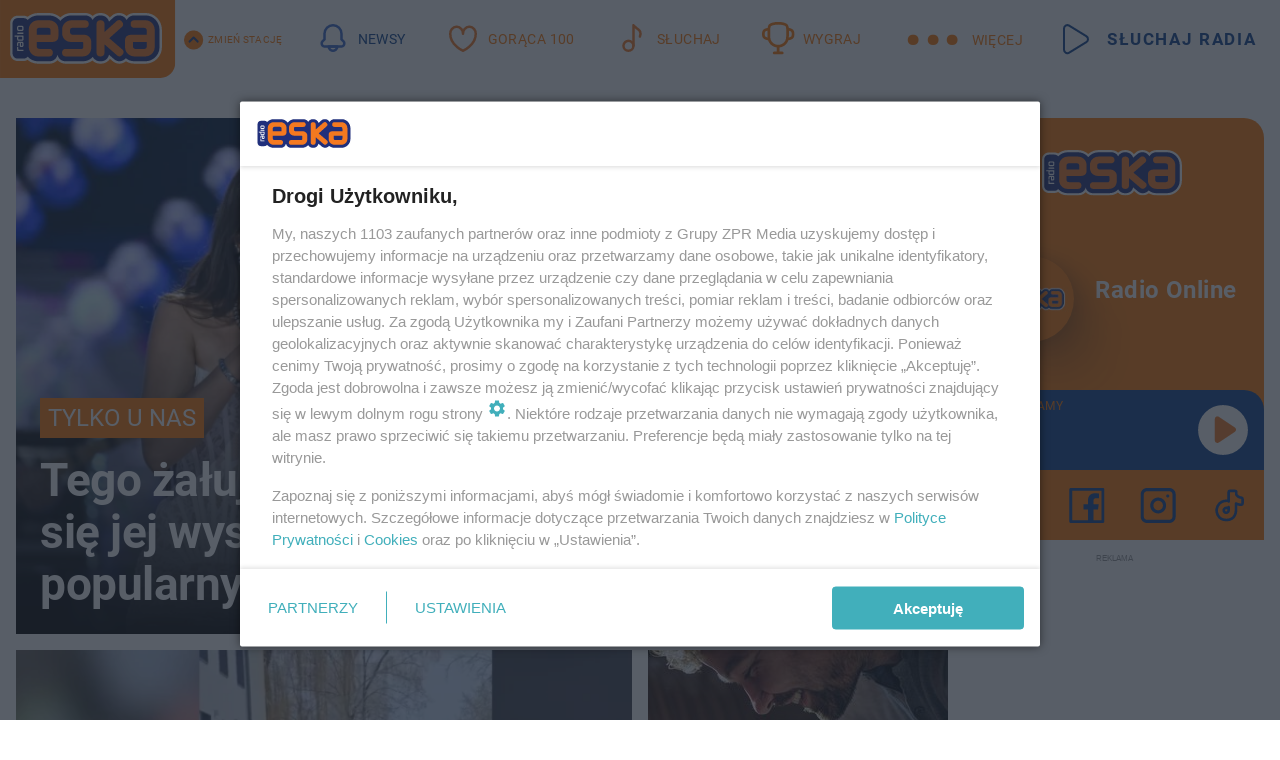

--- FILE ---
content_type: text/html; charset=utf-8
request_url: https://www.eska.pl/
body_size: 24292
content:

<!DOCTYPE html>
<html lang="pl">
    <head>
        <meta charset="utf-8">
        <meta http-equiv="X-UA-Compatible" content="IE=edge">

        <!-- Favicon -->
<link rel="shortcut icon" href="/favicon.ico"/>
<link rel="icon" type="image/x-icon" sizes="96x96" href="/favicon_96x96.ico" />
<link rel="icon" type="image/x-icon" sizes="192x192" href="/favicon_192x192.ico" />

<!-- Apple Touch Icon -->
<link rel="apple-touch-icon" sizes="180x180" href="/apple-touch-icon.png" />
<link rel="apple-touch-icon" sizes="192x192" href="/web-app-manifest-192x192.png" />
<link rel="apple-touch-icon" sizes="512x512" href="/web-app-manifest-512x512.png" />

        
    
<link href="/media/desktop/zpr_layouts_web/css/one_col_wide_plugins.css?__1.2826.5" rel="stylesheet" type="text/css" />



        
            



        

        
        

        
            <!-- HTML_CODE -->
<link rel="preload" href="https://smart.idmnet.pl/consent/v3/vendor-list.json" as="fetch" crossorigin="anonymous">
<!-- RENDER_LINK -->


    <link rel="preconnect"  href="//cdn.galleries.smcloud.net/" >

    <link rel="preconnect"  href="//smart.idmnet.pl/" >

    <link rel="preconnect"  href="https://player.eska.pl" >

    <link rel="preconnect"  href="//www.googletagmanager.com/" >



<!-- RENDER_LINK -->


    <link rel="dns-prefetch"  href="//cdn.galleries.smcloud.net/" >

    <link rel="dns-prefetch"  href="//www.googletagmanager.com/" >

    <link rel="dns-prefetch"  href="//www.google-analytics.com/" >

    <link rel="dns-prefetch"  href="//smart.idmnet.pl/" >

    <link rel="dns-prefetch"  href="https://player.eska.pl" >



<!-- RENDER_CSS -->


    <link rel="stylesheet" type="text/css" href="/media/eska/desktop/css/styleguide_eska_2023.css?__1.2826.5" >




<link rel="preload" href="/media/desktop/zpr_galleries_web/css/swiper-bundle-11-0-5.min.css?__1.2826.5" as="style">
<link rel="stylesheet" href="/media/desktop/zpr_galleries_web/css/swiper-bundle-11-0-5.min.css?__1.2826.5" media="print" onload="this.media='all'" >
<noscript><link rel="stylesheet" href="/media/desktop/zpr_galleries_web/css/swiper-bundle-11-0-5.min.css?__1.2826.5" ></noscript>

        

        <!--[if IE]>
        <link rel="stylesheet" type="text/css" href="/media/css/ie.css?__1.2826.5">
        <![endif]-->

        <!-- ticket112510 do przeniesienia w ramach porzadkowania analityki -->
        <script>
    class ViewSourceManager {
        constructor() {
            this.referrerUrl = document.referrer;
            this.currentDomain = window.location.hostname
            this.pageUrl = window.location.href
            this.sourceCookieName = "pageViewSource"
        }

        setCookie() {
            const sourceCookieValue = this.getSourceCookie()
            const mainDomain = this.getMainDomainName()

            if (this.sourceCookieExist(sourceCookieValue)) {
                this.updateCookie(sourceCookieValue, mainDomain)
            } else {
                const source = this.getSource()
                this.createCookie(source, mainDomain)
            }
        }

        getMainDomainName() {
            return this.currentDomain.substring(this.currentDomain.lastIndexOf(".", this.currentDomain.lastIndexOf(".") - 1) + 1);
        }

        getSourceCookie() {
            let sourceCookie = {};
            document.cookie.split(';').forEach(function(el) {
                let [key, value] = el.split('=');
                sourceCookie[key.trim()] = value;
            })
            return sourceCookie[this.sourceCookieName];
        }

        sourceCookieExist(sourceCookieValue) {
            return (typeof sourceCookieValue !== "undefined")
        }

        updateCookie(sourceCookieValue, mainDomain) {
            const reInt = /\d+/;
            let currentCount = null;
            let lastCount = sourceCookieValue.match(reInt);
            currentCount = parseInt(lastCount[0]) > 9 ? 10 : parseInt(lastCount[0]) + 1;
            console.log("lastCount: "+lastCount+"; currentCount: "+currentCount)
            let updatedSourceValue = sourceCookieValue.replace(lastCount, currentCount)
            document.cookie = `${this.sourceCookieName}=${updatedSourceValue};domain=${mainDomain};path=/`;
        }

        // order must be maintained
        getSource() {
            if (this.pageUrl.includes("utm_medium=push")) {
                return "push"
            }
            if (this.pageUrl.includes("utm_source=facebook") || this.pageUrl.includes("utm_medium=paidsocial")) {
                return "paid_facebook"
            }
            if (this.isDirect()) {
                return "direct"
            }
            if (this.referrerUrl.includes("quicksearchbox") || this.referrerUrl.includes("googleapis")) {
                return "google_discover"
            }
            if (this.referrerUrl.includes("www.google.")) {
                return "google_search"
            }
            if (this.referrerUrl.includes(".facebook.com")) {
                return "facebook"
            }
            return "other"
        }

        isDirect() {
            return (this.pageUrl === `https://www.${this.currentDomain}/` && (this.referrerUrl.includes("//www.google")) || this.referrerUrl === "")
        }

        createCookie(source, mainDomain) {
            document.cookie = `${this.sourceCookieName}=${source}_1;domain=${mainDomain};path=/`;
        }
    }

    const viewSourceManagerInstance = new ViewSourceManager()
    viewSourceManagerInstance.setCookie()
</script>

        <script>
var dataLayer = typeof dataLayer === "undefined" ? [] : dataLayer;
dataLayer.forEach((element, index) => {
    if ("objectId" in element || "objectType" in element) {
      delete dataLayer[index];
    }
  });
</script>
        
            <!-- META_TITLE -->
<title>Radio ESKA: Hity na czasie! - ESKA.pl</title>
<!-- META -->
<meta name="description" content="Nowości muzyczne, 2x Gorąca 20, konkursy, quizy, hity internetu, pogoda - ESKA.pl">
<!-- META -->
<meta name="ahrefs-site-verification" content="d71abbd37e8e0e623138abedd36757a0ed00467652b5dfcf96d358531b1a2b52">
<!-- META -->
<meta name="msvalidate.01" content="F8F085DE86D67F2A7FE73DBE4502199D">

<!-- OPENGRAPH GENERIC -->

    <meta property="og:title" content="Radio ESKA: Hity na czasie! - ESKA.pl" />

<meta property="og:type" content="website"/>

    <meta property="og:url" content="https://www.eska.pl/" />


    <meta property="og:image" content="https://cdn.files.smcloud.net/t/logoEska.png" />


    <meta property="og:image:width" content="1200" />


    <meta property="og:image:height" content="529" />


    <meta property="og:description" content="Nowości muzyczne, 2x Gorąca 20, konkursy, quizy, hity internetu, pogoda - ESKA.pl" />

<meta property="og:locale" content="pl_PL"/>

    <meta property="og:site_name" content="Radio ESKA" />

<!-- RICH_SNIPPET -->

<script type="application/ld+json">
{
    "@context": "http://schema.org",
    
    
    
    
    
    
    "description": "Nowości muzyczne, 2x Gorąca 20, konkursy, quizy, hity internetu, pogoda - ESKA.pl",
    
    "sameAs": [
        
        "https://pl.wikipedia.org/wiki/Radio_Eska",
        
        "https://www.facebook.com/radioeska/"
        
    ],
    "name": "Radio ESKA",
    "url": "https://www.eska.pl",
    "logo": "https://cdn.files.smcloud.net/t/logoEska.png",
    "email": "kontakt@eska.pl",
    
    "address": [{
        "streetAddress": "ul. Jubilerska 10",
        "addressLocality": "Warszawa",
        "postalCode": "04-190",
        "addressCountry": "PL",
        "@type": "PostalAddress"
    }],
    
    
    "@type": "NewsMediaOrganization"
}
</script><script>
    
</script>
<script>
var dataLayer = typeof dataLayer === "undefined" ? [] : dataLayer;

dataLayer.forEach((element, index) => {
    if ("adblockStatus" in element || "section" in element) {
      delete dataLayer[index];
    }
  });

dataLayer.push({
    adblockStatus: typeof idmNetAdblockStatus === "undefined" ? "off" : "on",
    url: window.location.href,
})

dataLayer.push(
    {"domain": "eska.pl", "adsOffStatus": false, "isPaid": false, "section": "sg", "pageType": "main"}
)

const sourceValForPrism = typeof viewSourceManagerInstance !== "undefined" ? viewSourceManagerInstance.getSourceCookie() : null;
if (sourceValForPrism) {
  dataLayer.push({sourcePrism:sourceValForPrism});
}

</script>
        

        
<!-- Google Tag Manager -->
<script>(function(w,d,s,l,i){w[l]=w[l]||[];w[l].push({'gtm.start':
new Date().getTime(),event:'gtm.js'});var f=d.getElementsByTagName(s)[0],
j=d.createElement(s),dl=l!='dataLayer'?'&l='+l:'';j.async=true;j.src=
'https://www.googletagmanager.com/gtm.js?id='+i+dl;f.parentNode.insertBefore(j,f);
})(window,document,'script','dataLayer','GTM-NLWDWBX');</script>
<!-- End Google Tag Manager -->
<script>
function ads_slot_responded(){
	dataLayer.push({event: "slot_response_received_event"})
}

function ads_slot_requested(){
	dataLayer.push({event: "slot_requested_event"})
}

function addEventListenerOnce(event, fn) {
var func = function () {
	googletag.pubads().removeEventListener(event, func);
	fn();
};
googletag.pubads().addEventListener(event, func);
}
	window.googletag = window.googletag || {cmd: []};
	googletag.cmd.push(function() {
    dataLayer.push({event: "gam_library_loaded"})
	addEventListenerOnce("slotRequested", ads_slot_requested)
	addEventListenerOnce("slotResponseReceived", ads_slot_responded)
	})
</script>


        


        
<script>
  window._taboola_notifications = window._taboola_notifications || [];
  window._taboola_notifications.push({ swPath: '/tb_sw.js' });
</script>
<script async src="https://cdn.taboola.com/webpush/publishers/1968640/taboola-push-sdk.js"></script>


        
        
            <!-- Facebook Pixel Code -->
<script>
    !function(f,b,e,v,n,t,s)
    {if(f.fbq)return;n=f.fbq=function(){n.callMethod?
    n.callMethod.apply(n,arguments):n.queue.push(arguments)};
    if(!f._fbq)f._fbq=n;n.push=n;n.loaded=!0;n.version="2.0";
    n.queue=[];t=b.createElement(e);t.async=!0;
    t.src=v;s=b.getElementsByTagName(e)[0];
    s.parentNode.insertBefore(t,s)}(window, document,"script",
    "https://connect.facebook.net/en_US/fbevents.js");
    fbq("init", "1594970827329706");
    fbq("track", "PageView");
</script>
<noscript>
    <img height="1" width="1" style="display:none"
        src="https://www.facebook.com/tr?id=1594970827329706&amp;ev=PageView&amp;noscript=1"/>
</noscript>
<!-- End Facebook Pixel Code -->
        

        
            <!-- CMP -->

<script>
/*******TCF 2.0******************/
window.sas_idmnet = window.sas_idmnet || {};
window.sas_idmnet.cmd = window.sas_idmnet.cmd || [];

// Wywołanie okna z konsoli  window.__tcfapi("displayCmpModal", 2, () => {});   do wykorzystania  np. pod przyciski  na stronie  w polityce cookie.

if (!sas_idmnet.tcf2){
  sas_idmnet.tcf2 = 1;

  window.cmpConfig = {
    worker: {
      cmpID: 225,
      iabVendorUrl: "https://smart.idmnet.pl/consent/",
      googleVendorUrl: "https://smart.idmnet.pl/consent/google-vendors.json",
      locale: "pl",
    },
    ui: {
      logoUrl: "https://www.eska.pl/media/eska/desktop/images/logo-eska.svg",
      consentText: "https://smart.idmnet.pl/consent/consent-grupazpr.json",
      theme: {
        textColor: "#000",
        secondaryTextColor: "#999",
        primaryColor: "#41afbb",
      },
    },
  };
  /*********************/
  "use strict";!function(){var e=function(){var e,t="__tcfapiLocator",a=[],r=window;for(;r;){try{if(r.frames[t]){e=r;break}}catch(e){}if(r===window.top)break;r=r.parent}e||(!function e(){var a=r.document,n=!!r.frames[t];if(!n)if(a.body){var s=a.createElement("iframe");s.style.cssText="display:none",s.name=t,s.id="iframe",a.body.appendChild(s)}else setTimeout(e,5);return!n}(),r.__tcfapi=function(){for(var e,t=arguments.length,r=new Array(t),n=0;n<t;n++)r[n]=arguments[n];if(!r.length)return a;if("setGdprApplies"===r[0])r.length>3&&2===parseInt(r[1],10)&&"boolean"==typeof r[3]&&(e=r[3],"function"==typeof r[2]&&r[2]("set",!0));else if("ping"===r[0]){var s={gdprApplies:e,cmpLoaded:!1,cmpStatus:"stub"};"function"==typeof r[2]&&r[2](s)}else a.push(r)},r.addEventListener("message",function(e){var t="string"==typeof e.data,a={};try{a=t?JSON.parse(e.data):e.data}catch(e){}var r=a.__tcfapiCall;r&&window.__tcfapi(r.command,r.version,function(a,n){var s={__tcfapiReturn:{returnValue:a,success:n,callId:r.callId}};t&&(s=JSON.stringify(s)),e&&e.source&&e.source.postMessage&&e.source.postMessage(s,"*")},r.parameter)},!1))};"undefined"!=typeof module?module.exports=e:e()}();
  /*********************/
}
</script>
<script type = "text/javascript" src="https://smart.idmnet.pl/consent/cmp-widget-latest.js" charset="UTF-8" async fetchpriority="high"> </script>
<!-- META -->
<meta name="google-site-verification" content="mt0DPMYFVPvX2VqIoBnV9mD9wbcHthMjH1EPVD5j9pQ">

        

        
            <!-- ADS_HEAD -->

    <!-- SmartAdServer -->





<!-- SmartAdServer -->
 <!-- Wyłączenie ładowania zewnętrznych rzeczy -->
<script>
  var sas_idmnet = sas_idmnet || {}; sas_idmnet.cmd = sas_idmnet.cmd || [];
  var sas = sas || {}; sas.cmd = sas.cmd || [];
  var NzpPyBmOTGuZ = NzpPyBmOTGuZ || false;
</script>


<script id="gptScript" async src="https://securepubads.g.doubleclick.net/tag/js/gpt.js"></script>





  <script type="text/javascript" src="//smart.idmnet.pl/56672/smartConfig_427852.js" async fetchpriority="high"></script>



<script type="text/javascript" src="//cdn2.pollster.pl/nw.js" async></script>

  <script type="text/javascript" src="//smart.idmnet.pl/prebidBoilerplate.js" async fetchpriority="high"></script>

<!-- /SmartAdServer -->
  
  <script type="text/javascript">
    var wbtg_value = ';notsafety=[Sexual,Derogatory,Profanity,AlcoholDrugsTabacco,Religion,TragedyTransportationAccidents,Shocking,SensitiveSocialIssues,DziecięcaParentingowaNiepełnoletni,Gambling,DownloadsAndSharing,Weapons,Violence,Suggestive,publicis_kp,omd_mcdonalds_wojna]';
    const sourceValForGAM = typeof viewSourceManagerInstance !== "undefined" ? viewSourceManagerInstance.getSourceCookie() : null;
    wbtg_value = sourceValForGAM ? `${wbtg_value};source=${sourceValForGAM}` : wbtg_value;
  </script>
  



    <!-- ToWideo -->

<!-- end ToWideo -->


    <!-- InAudio -->








    <!-- InVideoGam -->



        

        <link rel="canonical" href="https://www.eska.pl/">

        <!-- marfeel-static -->
<script type="text/javascript">
!function(){"use strict";function e(e){var t=!(arguments.length>1&&void 0!==arguments[1])||arguments[1],c=document.createElement("script");c.src=e,t?c.type="module":(c.async=!0,c.type="text/javascript",c.setAttribute("nomodule",""));var n=document.getElementsByTagName("script")[0];n.parentNode.insertBefore(c,n)}!function(t,c){!function(t,c,n){var a,o,r;n.accountId=c,null!==(a=t.marfeel)&&void 0!==a||(t.marfeel={}),null!==(o=(r=t.marfeel).cmd)&&void 0!==o||(r.cmd=[]),t.marfeel.config=n;var i="https://sdk.mrf.io/statics";e("".concat(i,"/marfeel-sdk.js?id=").concat(c),!0),e("".concat(i,"/marfeel-sdk.es5.js?id=").concat(c),!1)}(t,c,arguments.length>2&&void 0!==arguments[2]?arguments[2]:{})}(window,2716,{} /* Config */)}();
const isMarfeelInitialized = true;
</script>

        <!-- no-11379 -->

    </head>

    <body class="main-layout wide  ">
        
<!-- Google Tag Manager (noscript) -->
<noscript><iframe src="https://www.googletagmanager.com/ns.html?id=GTM-NLWDWBX"
height="0" width="0" style="display:none;visibility:hidden"></iframe></noscript>
<!-- End Google Tag Manager (noscript) -->



        <div class="dummy_header" style="display: none;"></div>

        
            
        

        <!-- stylebook topboard -->
        <section>
            <div class="zpr_box_topboard www-eska-pl_topboard" id="hook_box_topboard">
                
                    
                
            </div>
        </section>
        <!--- / stylebook topboard -->

        <!-- gl_plugin header -->
        <header class="gl_plugin header">
            <!-- hook_top -->
            
                <div id='hook_top'>

 
         <div id="top_menu__elements" class="top_menu__elements" style="display: none">
    
        <div class="top_menu__element top_menu__element_first">
            <a href="https://www.eska.pl"><img src="/media/eska/desktop/images/eska176.svg" loading="lazy" width="176" height="65" alt="logo"></a>
        </div>
    
        <div class="top_menu__element ">
            <a href="https://dwa.eska.pl"><img src="/media/eska/desktop/images/eska2-176.svg" loading="lazy" width="176" height="65" alt="logo"></a>
        </div>
    
        <div class="top_menu__element ">
            <a href="https://www.eskarock.pl"><img src="/media/eska/desktop/images/rock176.svg" loading="lazy" width="176" height="65" alt="logo"></a>
        </div>
    
</div>

 
 <div class="header-bar-wrapper">
    <div class="header-bar">
        
        <div class="header-bar__logo">
        <a href="https://www.eska.pl/" >
            <img rel="preload" src="/media/eska/desktop/images/logo-ESKA2023.svg" alt="Eska.pl"
             width="191" 
             height="84" 
            >
        </a>
    </div>
     
    
        <div class="header-ext"><div id="top_menu_on" class="top_menu_on">Zmień stację</div><div id="top_menu_off"  style="display: none" class="top_menu_off">Zwiń</div></div>
<script>
    let button_top_menu_on = document.querySelector("#top_menu_on")
    let button_top_menu_off = document.querySelector("#top_menu_off")
    let top_menu_elements_length = document.querySelectorAll('#top_menu__elements .top_menu__element').length;
    let top_menu_elements = document.querySelector("#top_menu__elements");
    button_top_menu_on.addEventListener("click", () => {
        button_top_menu_on.style.display = 'none';
        button_top_menu_off.style.display = 'flex';
        top_menu_elements.style.display = "flex";
    })
    button_top_menu_off.addEventListener("click", () => {
        button_top_menu_off.style.display = 'none';
        button_top_menu_on.style.display = 'flex';
        top_menu_elements.style.display = "none";
    })
    if (top_menu_elements_length > 3) {
        top_menu_elements.classList.add("many-top-elements");
    }
</script>
    
    <div class="bottom-tap-bar">
        <div class="bottom-tap-bar-wrapper">
                
                <a href="https://www.eska.pl/" title="Newsy"  >
                    <div class="bottom-tap-bar-item newsy">
                        <div class="bottom-tap-bar-item__icon">
                            <img width="34" height="34" src="/media/eska/desktop/images/header-news-icon2023.svg" alt="Newsy">
                        </div>
                        <div class="bottom-tap-bar-item__text">
                            <span>Newsy</span>
                        </div>
                    </div>
                </a>
        
                <a href="https://eska.pl/goraca100/" title="Gorąca 100"  >
                    <div class="bottom-tap-bar-item hot-stuff">
                        <div class="bottom-tap-bar-item__icon">
                            <img width="34" height="34" src="/media/eska/desktop/images/header-hot-stuff-icon2023.svg" alt="Gorąca 100">
                        </div>
                        <div class="bottom-tap-bar-item__text">
                            <span>Gorąca 100</span>
                        </div>
                    </div>
                </a>
        
                <a href="https://player.eska.pl/" title="Słuchaj"  >
                    <div class="bottom-tap-bar-item radio">
                        <div class="bottom-tap-bar-item__icon">
                            <img width="34" height="34" src="/media/eska/desktop/images/header-note-radio-icon2023.svg" alt="Słuchaj">
                        </div>
                        <div class="bottom-tap-bar-item__text">
                            <span>Słuchaj</span>
                        </div>
                    </div>
                </a>
        
                <a href="https://www.eska.pl/konkursy/" title="Wygraj"  >
                    <div class="bottom-tap-bar-item contest">
                        <div class="bottom-tap-bar-item__icon">
                            <img width="34" height="34" src="/media/eska/desktop/images/header-tapbar-contest-icon2023.svg" alt="Wygraj">
                        </div>
                        <div class="bottom-tap-bar-item__text">
                            <span>Wygraj</span>
                        </div>
                    </div>
                </a>
        
            <div class="bottom-tap-bar-item dots">
                <div class="bottom-tap-bar-item__dots">
                    ...
                </div>
            </div>
        </div>
    </div>
    
    <a href="https://player.eska.pl/" >
      <div class="header-bar__listen">
        <span>Słuchaj radia</span>
      </div>
    </a>
    
  </div>
</div>
<!--Bottom tap menu-->
<div class="bottom-tap-menu hide">
  <!--    menu left-->
  <div class="bottom-tap-menu-left">
    <ul>
        
        <li>
            <a href="https://www.eska.pl/eskapady/" >ESKAPADY</a>
            
        </li>
        
        <li>
            <a href="https://www.eska.pl/goraca20/" >Gorąca 20</a>
            
        </li>
        
        <li>
            <a href="https://www.eska.pl/rap20/" >Rap 20</a>
            
        </li>
        
        <li>
            <a href="https://www.eska.pl/hity/" >Hity</a>
            
        </li>
        
        <li>
            <a href="https://player.eska.pl/" >Radio online</a>
            
        </li>
        
        <li>
            <a href="https://www.eska.pl/co-bylo-grane/" >Co było grane</a>
            
        </li>
        
        <li>
            <a href="https://www.eska.pl/news/podcasty-radia-eska-aa-FwTY-Sq3X-1Tcy.html" >Podcasty</a>
            
        </li>
        
        <li>
            <a href="https://www.eska.pl/program/" >Program</a>
            
        </li>
        
        <li>
            <a href="https://www.eska.pl/konkursy/" >Konkursy</a>
            
        </li>
        
        <li>
            <a href="https://www.eska.pl/cinema/" >Kino i tv</a>
            
        </li>
        
        <li>
            <a href="https://www.eska.pl/news/" >News</a>
            
                <span class="left-menu-submenu-more">...</span>
                <ul class="left-menu-submenu hide">
                    
                    <li>
                        <a href="https://www.eska.pl/news/polska/" >Polska</a>
                        
                    </li>
                    
                    <li>
                        <a href="https://www.eska.pl/news/swiat/" >Świat</a>
                        
                    </li>
                    
                    <li>
                        <a href="https://www.eska.pl/news/polityka/" >Polityka</a>
                        
                    </li>
                    
                    <li>
                        <a href="https://www.eska.pl/news/sport/" >Sport</a>
                        
                    </li>
                    
                    <li>
                        <a href="https://www.eska.pl/news/pogoda/" >Pogoda</a>
                        
                    </li>
                    
                    <li>
                        <a href="https://www.eska.pl/news/biznes/" >Biznes</a>
                        
                    </li>
                    
                    <li>
                        <a href="https://www.eska.pl/news/edukacja/" >Edukacja</a>
                        
                    </li>
                    
                    <li>
                        <a href="https://www.eska.pl/news/moto/" >Motoryzacja</a>
                        
                    </li>
                    
                </ul>
            
        </li>
        
        <li>
            <a href="https://www.eska.pl/rozrywka/" >Rozrywka</a>
            
                <span class="left-menu-submenu-more">...</span>
                <ul class="left-menu-submenu hide">
                    
                    <li>
                        <a href="https://www.eska.pl/rozrywka/gwiazdy/" >Gwiazdy</a>
                        
                    </li>
                    
                    <li>
                        <a href="https://www.eska.pl/rozrywka/hotplota/" >Hotplota</a>
                        
                    </li>
                    
                    <li>
                        <a href="https://www.eska.pl/rozrywka/koncerty-i-wydarzenia/" >Koncerty i wydarzenia</a>
                        
                    </li>
                    
                    <li>
                        <a href="https://www.eska.pl/rozrywka/ciekawostki/" >Ciekawostki</a>
                        
                    </li>
                    
                    <li>
                        <a href="https://www.eska.pl/rozrywka/quizy-i-gry/" >Quizy i gry</a>
                        
                    </li>
                    
                </ul>
            
        </li>
        
        <li>
            <a href="" >Lifestyle</a>
            
                <span class="left-menu-submenu-more">...</span>
                <ul class="left-menu-submenu hide">
                    
                    <li>
                        <a href="https://www.eska.pl/podroze/" >Podróże</a>
                        
                    </li>
                    
                    <li>
                        <a href="https://eska.pl/technologie/" >Technologie</a>
                        
                    </li>
                    
                    <li>
                        <a href="https://www.eska.pl/styl-zycia/" >Styl życia</a>
                        
                    </li>
                    
                </ul>
            
        </li>
        
    </ul>
</div>
<!--    menu right-->
<div class="bottom-tap-menu-right">
    
    <div class="menu-right-title">
        <a href="https://www.eska.pl/wiadomosci/"  >Wiadomości:</a>
    </div>


    
    <div class="menu-right-items">
      <ul>
          
          <li>
              <a href="https://bialystok.eska.pl/" >Białystok</a>
          </li>
          
          <li>
              <a href="https://bydgoszcz.eska.pl/" >Bydgoszcz</a>
          </li>
          
          <li>
              <a href="https://kielce.eska.pl/" >Kielce</a>
          </li>
          
          <li>
              <a href="https://krakow.eska.pl/" >Kraków</a>
          </li>
          
          <li>
              <a href="https://lublin.eska.pl/" >Lublin</a>
          </li>
          
          <li>
              <a href="https://lodz.eska.pl/" >Łódź</a>
          </li>
          
          <li>
              <a href="https://www.eska.pl/olsztyn/" >Olsztyn</a>
          </li>
          
          <li>
              <a href="https://opole.eska.pl/" >Opole</a>
          </li>
          
          <li>
              <a href="https://poznan.eska.pl/" >Poznań</a>
          </li>
          
          <li>
              <a href="https://rzeszow.eska.pl/" >Rzeszów</a>
          </li>
          
          <li>
              <a href="https://szczecin.eska.pl/" >Szczecin</a>
          </li>
          
          <li>
              <a href="https://slaskie.eska.pl/" >Śląsk</a>
          </li>
          
          <li>
              <a href="https://trojmiasto.eska.pl/" >Trójmiasto</a>
          </li>
          
          <li>
              <a href="https://warszawa.eska.pl/" >Warszawa</a>
          </li>
          
          <li>
              <a href="https://wroclaw.eska.pl/" >Wrocław</a>
          </li>
          
          <li>
              <a href="https://zielona-gora.eska.pl/" >Zielona Góra</a>
          </li>
          
          <li>
              <a href="https://belchatow.eska.pl/" >Bełchatów</a>
          </li>
          
          <li>
              <a href="https://beskidy.eska.pl/" >Beskidy</a>
          </li>
          
          <li>
              <a href="https://braniewo.eska.pl/" >Braniewo</a>
          </li>
          
          <li>
              <a href="https://elblag.eska.pl/" >Elbląg</a>
          </li>
          
          <li>
              <a href="https://gorzow.eska.pl/" >Gorzów</a>
          </li>
          
          <li>
              <a href="https://grudziadz.eska.pl/" >Grudziądz</a>
          </li>
          
          <li>
              <a href="https://ilawa.eska.pl/" >Iława</a>
          </li>
          
          <li>
              <a href="https://jelenia-gora.eska.pl" >Jelenia Góra</a>
          </li>
          
          <li>
              <a href="https://kalisz.eska.pl/" >Kalisz</a>
          </li>
          
          <li>
              <a href="https://koszalin.eska.pl/" >Koszalin</a>
          </li>
          
          <li>
              <a href="https://krasnik.eska.pl/" >Kraśnik</a>
          </li>
          
          <li>
              <a href="https://leszno.eska.pl/" >Leszno</a>
          </li>
          
          <li>
              <a href="https://lomza.eska.pl/" >Łomża</a>
          </li>
          
          <li>
              <a href="https://nowy-sacz.eska.pl/" >Nowy Sącz</a>
          </li>
          
          <li>
              <a href="https://ostrow.eska.pl/" >Ostrów</a>
          </li>
          
          <li>
              <a href="https://ostrzeszow.eska.pl/" >Ostrzeszów</a>
          </li>
          
          <li>
              <a href="https://pila.eska.pl/" >Piła</a>
          </li>
          
          <li>
              <a href="https://plock.eska.pl/" >Płock</a>
          </li>
          
          <li>
              <a href="https://przemysl.eska.pl/" >Przemyśl</a>
          </li>
          
          <li>
              <a href="https://radom.eska.pl/" >Radom</a>
          </li>
          
          <li>
              <a href="https://siedlce.eska.pl/" >Siedlce</a>
          </li>
          
          <li>
              <a href="https://starachowice.eska.pl/" >Starachowice</a>
          </li>
          
          <li>
              <a href="https://szczecinek.eska.pl/" >Szczecinek</a>
          </li>
          
          <li>
              <a href="https://tarnow.eska.pl/" >Tarnów</a>
          </li>
          
          <li>
              <a href="https://torun.eska.pl/" >Toruń</a>
          </li>
          
          <li>
              <a href="https://zamosc.eska.pl/" >Zamość</a>
          </li>
          
          <li>
              <a href="https://zary.eska.pl/" >Żary</a>
          </li>
          
      </ul>
    </div>
     
    
  </div>
</div>
<!-- HTML_CODE -->
<script>
	const header_bar_listen = document.getElementById("header-bar__listen");
	header_bar_listen.style.display = "none";
	window.addEventListener("load", function () {
	  header_bar_listen.style.display = "flex";
	});
</script></div>
            
            <!-- /hook_top -->
        </header>

        <section class="main__section">
            <!-- zpr_screening -->
            <div class="zpr_screening">
                <section>
                    <!-- zpr_combo -->
                    <div class="zpr_combo">
                        

                        <!-- zpr_sky -->
                        <div class="zpr_skyscrapper">
                            <div class="zpr_box_sky" id="hook_box_sky">
                                
                                    
                                
                            </div>
                         </div>
                        <!-- /zpr_sky -->
                    </div>
                    <!-- /zpr_combo -->
                </section>

                <section>
                    <!-- gl_wrapper -->
                    <div class="gl_wrapper  ">
                        
                            
                        

                        <!-- row -->
                        <div class="row">
                            <!-- col-12 -->
                            <div class="col col-12">
                                <div class = "main-content" >
                                    
                                        <div id='hook_content'>
<!-- _BASE_SECTION -->


<div class="section__container section__v1 section__dark eska"
     data-upscore-zone="se-xMVG-FXy7-g8Jr"
     data-recommendation-id="se-xMVG-FXy7-g8Jr"
>
    
        
        
        
    
    
        <div class="section__slots">
            
    
        <a href="https://www.eska.pl/rozrywka/gwiazdy/tego-zaluje-zalia-piosenkarce-nie-udalo-sie-wystapic-w-popularnym-programie-aa-YZK3-cicW-QDfv.html" title="Tego żałuje Zalia! Nie udało się jej wystąpić w popularnym show" class="slot slot_1 slot__big type--articles  " data-box-id="se-xMVG-FXy7-g8Jr" data-box-art-id="aa-YZK3-cicW-QDfv" data-box-art-num="1" target="_self" data-recommendation-id="se-xMVG-FXy7-g8Jr">
            
                

    <div class="slot__image">
        
        <!-- webp_photo -->
        
            
<!-- $Source$ -->
<!-- zdjęcie webp w na stronie głównej -->
    <figure>
        <picture>
            <img src="https://cdn.galleries.smcloud.net/thumbs/gf-iE9C-mVrB-dxow_zalia-5-j.webp" alt="Tego żałuje Zalia! Nie udało się jej wystąpić w popularnym show" data-link="https://cdn.galleries.smcloud.net/thumbs/gf-iE9C-mVrB-dxow_zalia-5-j.webp" width="576" height="480" />
        </picture>
    </figure>
<!-- /zdjęcie webp w na stronie głównej -->
<!-- /$Source$ -->

        
        <!--/webp_photo -->
    </div>


    <div class="slot__content">
        <div class="slot__superscription"><p>Tylko u nas</p></div>
        
            
    <div class="slot__title">
        <h3>
            Tego żałuje Zalia! Nie udało się jej wystąpić w popularnym show
        </h3>
    </div>

        
    </div>





            
        </a>
        
        
    
        <a href="https://warszawa.eska.pl/cbsp-w-akcji-zatrzymali-osoby-zwiazane-ze-srodowiskiem-influencerow-i-youtuberow-aa-HMxp-8T8L-fcdF.html" title="CBŚP zatrzymało słynnych influencerów i youtuberów" class="slot slot_2 slot__big type--articles  " data-box-id="se-xMVG-FXy7-g8Jr" data-box-art-id="aa-HMxp-8T8L-fcdF" data-box-art-num="2" target="_self" data-recommendation-id="se-xMVG-FXy7-g8Jr">
            
                

    <div class="slot__image">
        
        <!-- webp_photo -->
        
            
<!-- $Source$ -->
<!-- zdjęcie webp w na stronie głównej -->
    <figure>
        <picture>
            <img src="https://cdn.galleries.smcloud.net/thumbs/gf-DwsQ-Kf4b-HoXn_cbsp-5-j.webp" alt="CBŚP zatrzymało słynnych influencerów i youtuberów" data-link="https://cdn.galleries.smcloud.net/thumbs/gf-DwsQ-Kf4b-HoXn_cbsp-5-j.webp" width="576" height="480" />
        </picture>
    </figure>
<!-- /zdjęcie webp w na stronie głównej -->
<!-- /$Source$ -->

        
        <!--/webp_photo -->
    </div>


    <div class="slot__content">
        <div class="slot__superscription"><p>PILNE</p></div>
        
            
    <div class="slot__title">
        <h3>
            CBŚP zatrzymało słynnych influencerów i youtuberów
        </h3>
    </div>

        
    </div>





            
        </a>
        
        
    
        <a href="https://www.eska.pl/rozrywka/gwiazdy/roksana-wegiel-pokazala-sie-z-pasierbem-mega-podobny-do-kevina-aa-f1tv-YG6V-fhuz.html" title="Roksana Węgiel pokazała się z pasierbem. &quot;Mega podobny do Kevina&quot;" class="slot slot_3 slot__small type--articles  " data-box-id="se-xMVG-FXy7-g8Jr" data-box-art-id="aa-f1tv-YG6V-fhuz" data-box-art-num="3" target="_self" data-recommendation-id="se-xMVG-FXy7-g8Jr">
            
                

    <div class="slot__image">
        
        <!-- webp_photo -->
            
<!-- $Source$ -->
<!-- zdjęcie webp w na stronie głównej -->
    <figure>
        <picture>
            <img src="https://cdn.galleries.smcloud.net/thumbs/gf-bWk7-JbqW-2RLd_roxie-i-kevin-pod-studiem-dzien-dobry-tvn-3-j.jpg" alt="Roksana Węgiel pokazała się z pasierbem. Mega podobny do Kevina" data-link="https://cdn.galleries.smcloud.net/thumbs/gf-bWk7-JbqW-2RLd_roxie-i-kevin-pod-studiem-dzien-dobry-tvn-3-j.jpg" width="300" height="250" />
        </picture>
    </figure>
<!-- /zdjęcie webp w na stronie głównej -->
<!-- /$Source$ -->

        <!--/webp_photo -->
    </div>


    <div class="slot__content">
        <div class="slot__superscription"><p>gwiazdy</p></div>
        
            
    <div class="slot__title">
        <h3>
            Roksana Węgiel pokazała się z pasierbem. &quot;Mega podobny do Kevina&quot;
        </h3>
    </div>

        
    </div>





            
        </a>
        
        
    
        <a href="https://www.eska.pl/rozrywka/hotplota/problemy-andziaks-po-porodzie-w-luksusowym-szpitalu-sprawa-trafila-do-uokik-aa-A1yK-9URH-eW1U.html" title="Problemy Andziaks po porodzie w luksusowym szpitalu" class="slot slot_4 slot__small type--articles  " data-box-id="se-xMVG-FXy7-g8Jr" data-box-art-id="aa-A1yK-9URH-eW1U" data-box-art-num="4" target="_self" data-recommendation-id="se-xMVG-FXy7-g8Jr">
            
                

    <div class="slot__image">
        
        <!-- webp_photo -->
            
<!-- $Source$ -->
<!-- zdjęcie webp w na stronie głównej -->
    <figure>
        <picture>
            <img src="https://cdn.galleries.smcloud.net/thumbs/gf-qyNB-EH9t-7Kn5_problemy-andziaks-po-porodzie-w-luksusowym-szpitala-sprawa-trafila-do-uokik-3-j.jpg" alt="Problemy Andziaks po porodzie w luksusowym szpitalu" data-link="https://cdn.galleries.smcloud.net/thumbs/gf-qyNB-EH9t-7Kn5_problemy-andziaks-po-porodzie-w-luksusowym-szpitala-sprawa-trafila-do-uokik-3-j.jpg" width="300" height="250" />
        </picture>
    </figure>
<!-- /zdjęcie webp w na stronie głównej -->
<!-- /$Source$ -->

        <!--/webp_photo -->
    </div>


    <div class="slot__content">
        <div class="slot__superscription"><p> Sprawa trafiła do UOKiK</p></div>
        
            
    <div class="slot__title">
        <h3>
            Problemy Andziaks po porodzie w luksusowym szpitalu
        </h3>
    </div>

        
    </div>





            
        </a>
        
        
    
        <a href="https://www.eska.pl/news/polska/ojcowie-coraz-czesciej-na-urlopach-z-dziecmi-dane-zus-pokazuja-nowy-trend-aa-mgPW-PfFq-yn68.html" title="To nowy trend w urlopach. ZUS potwierdza ogromne zainteresowanie" class="slot slot_5 slot__small type--articles  " data-box-id="se-xMVG-FXy7-g8Jr" data-box-art-id="aa-mgPW-PfFq-yn68" data-box-art-num="5" target="_self" data-recommendation-id="se-xMVG-FXy7-g8Jr">
            
                

    <div class="slot__image">
        
        <!-- webp_photo -->
            
<!-- $Source$ -->
<!-- zdjęcie webp w na stronie głównej -->
    <figure>
        <picture>
            <img src="https://cdn.galleries.smcloud.net/t/galleries/gf-FDK3-y5UR-SemA_ojciec-niemowlaka-300x250.jpg" alt="To nowy trend w urlopach. ZUS potwierdza ogromne zainteresowanie" data-link="https://cdn.galleries.smcloud.net/t/galleries/gf-FDK3-y5UR-SemA_ojciec-niemowlaka-300x250.jpg" width="300" height="250" />
        </picture>
    </figure>
<!-- /zdjęcie webp w na stronie głównej -->
<!-- /$Source$ -->

        <!--/webp_photo -->
    </div>


    <div class="slot__content">
        <div class="slot__superscription"><p>Wiadomości</p></div>
        
            
    <div class="slot__title">
        <h3>
            To nowy trend w urlopach. ZUS potwierdza ogromne zainteresowanie
        </h3>
    </div>

        
    </div>





            
        </a>
        
        
    
        <a href="https://www.eska.pl/news/polska/chinska-rakieta-wchodzi-w-atmosfere-polsa-wyznaczyla-trasy-przelotu-nad-polska-aa-cyyq-EEtd-XD2c.html" title="Pilny alert dla Polski! Chińska rakieta przeleci z hukiem nad miastami!" class="slot slot_6 slot__small type--articles  " data-box-id="se-xMVG-FXy7-g8Jr" data-box-art-id="aa-cyyq-EEtd-XD2c" data-box-art-num="6" target="_self" data-recommendation-id="se-xMVG-FXy7-g8Jr">
            
                

    <div class="slot__image">
        
        <!-- webp_photo -->
            
<!-- $Source$ -->
<!-- zdjęcie webp w na stronie głównej -->
    <figure>
        <picture>
            <img src="https://cdn.galleries.smcloud.net/thumbs/gf-1ko5-FAHd-kwQu_chinska-rakieta-moze-przeleciec-nad-polska-3-j.jpg" alt="Pilny alert dla Polski! Chińska rakieta przeleci z hukiem nad miastami!" data-link="https://cdn.galleries.smcloud.net/thumbs/gf-1ko5-FAHd-kwQu_chinska-rakieta-moze-przeleciec-nad-polska-3-j.jpg" width="300" height="250" />
        </picture>
    </figure>
<!-- /zdjęcie webp w na stronie głównej -->
<!-- /$Source$ -->

        <!--/webp_photo -->
    </div>


    <div class="slot__content">
        <div class="slot__superscription"><p>Wiadomości</p></div>
        
            
    <div class="slot__title">
        <h3>
            Pilny alert dla Polski! Chińska rakieta przeleci z hukiem nad miastami!
        </h3>
    </div>

        
    </div>





            
        </a>
        
        
    

        </div>
    
    
        
    
</div>



<!-- PLAYER_TEASER -->

<div class="widget-player">
    <a href="https://player.eska.pl/">
        <div class="widget-player-top">
            <div class="widget-player-top__images">
                <img loading="lazy" width="140" height="114" class="logo" src="/media/eska/desktop/images/logo-eska.svg" alt="">
                <img loading="lazy" width="140" height="140" class="schedule-photo" src="/media/eska/desktop/images/eska-plug-icon2023.jpg" alt="">
            </div>
            <div class="widget-player-top__content">
                <span class="schedule-title">Radio Online</span>
                <span class="schedule-author"></span>
            </div>
        </div>
        <div class="widget-player-middle">
            <div class="widget-player-middle__playing">
                <span>Teraz Gramy</span>
            </div>
            <div class="widget-player-middle__song">
                <span class="song-title"></span>
                <span class="song-author"></span>
            </div>
            <div class="widget-player-middle__player">
            </div>
        </div>
    </a>
    <div class="widget-player-bottom links">
        <!-- SOCIAL_BUTTONS -->



    <div class="yt_link">
        <a rel="nofollow" href="https://www.youtube.com/channel/UCYHMYwKnNVcMRT_k4KFJ6TA"></a>
    </div>



    <div class="fb_link">
        <a rel="nofollow" href="https://www.facebook.com/radioeska/"></a>
    </div>



    <div class="ig_link">
        <a rel="nofollow" href="https://www.instagram.com/radio_eska/"></a>
    </div>



    <div class="tt_link">
        <a rel="nofollow" href="https://www.tiktok.com/@radio.eska"></a>
    </div>



    </div>
</div>
<script>
    const siteUid = "sc-cqM9-ELPm-JNjf";
    const stationUid = "";
    const streamId = "2380";
</script>
<!-- ADS side_1_noscroll -->

    <!-- SmartAdServer -->











<div id="side_1_noscroll" class="zpr_side_1_noscroll">
    
        <script type="text/javascript">
        try {
            sas_idmnet.cmd.push(function(){ sas_idmnet.release("side_1_noscroll"); });
        } catch (ReferenceError) {console.log('Reklamy są wyłączone.');}
        </script>
    
</div>




<!-- ADS top_1 -->

    <!-- SmartAdServer -->











<div id="top_1" class="zpr_top_1">
    
        <script type="text/javascript">
        try {
            sas_idmnet.cmd.push(function(){ sas_idmnet.release("top_1"); });
        } catch (ReferenceError) {console.log('Reklamy są wyłączone.');}
        </script>
    
</div>





<!-- _BASE_SECTION -->


<div class="section__container section__v3 section__dark eska content-visibility-auto special-orange-gradient-section"
     data-upscore-zone="se-9nf2-3CGk-BXvp"
     data-recommendation-id="se-9nf2-3CGk-BXvp"
>
    
        
        <div class="section__header">
            
                
                    
<div class="section__title">
    
        
            <h2>
        
            <a href="https://www.eska.pl/wiadomosci/" data-recommendation-id="se-9nf2-3CGk-BXvp">WIADOMOŚCI</a>
        
            </h2>
        
    
</div>

                
            
            
        </div>
        
        
        
    
    
        <div class="section__slots">
            
    
        <a href="https://slaskie.eska.pl/gololedz-sparalizuje-polske-imgw-wydaje-alerty-na-drogach-bedzie-szklanka-aa-zV14-srB3-amue.html" title="Gołoledź sparaliżuje Polskę. IMGW wydaje alerty, na drogach będzie szklanka" class="slot slot_1 type--articles  "
           data-box-id="se-9nf2-3CGk-BXvp" data-box-art-id="aa-zV14-srB3-amue"
           data-box-art-num="1" target="_self">
            

    <div class="slot__image">
        
        <!-- webp_photo -->
            
<!-- $Source$ -->
<!-- zdjęcie webp w na stronie głównej -->
    <figure>
        <picture>
            <img loading="lazy" src="https://cdn.galleries.smcloud.net/thumbs/gf-VMv8-adxj-8giR_gololedz-jest-zapowiadana-w-wielu-wojewodztwach-3-j.jpg" alt="Gołoledź sparaliżuje Polskę. IMGW wydaje alerty, na drogach będzie szklanka" data-link="https://cdn.galleries.smcloud.net/thumbs/gf-VMv8-adxj-8giR_gololedz-jest-zapowiadana-w-wielu-wojewodztwach-3-j.jpg" width="300" height="250" />
        </picture>
    </figure>
<!-- /zdjęcie webp w na stronie głównej -->
<!-- /$Source$ -->

        <!--/webp_photo -->
    </div>


    <div class="slot__content">
        <div class="slot__superscription"><p>Wiadomości</p></div>
        
            
    <div class="slot__title">
        <h3>
            Gołoledź sparaliżuje Polskę. IMGW wydaje alerty, na drogach będzie szklanka
        </h3>
    </div>

        
    </div>





        </a>
        
        
    
        <a href="https://www.eska.pl/news/polska/polska-buduje-antydronowa-tarcze-system-san-ma-chronic-kluczowe-obiekty-aa-j7cZ-FBwQ-RkuT.html" title="Polska buduje antydronową tarczę. System San ma chronić kluczowe obiekty" class="slot slot_2 type--articles  "
           data-box-id="se-9nf2-3CGk-BXvp" data-box-art-id="aa-j7cZ-FBwQ-RkuT"
           data-box-art-num="2" target="_self">
            

    <div class="slot__image">
        <div class="media__count">18</div>
        <!-- webp_photo -->
            
<!-- $Source$ -->
<!-- zdjęcie webp w na stronie głównej -->
    <figure>
        <picture>
            <img loading="lazy" src="https://cdn.galleries.smcloud.net/thumbs/gf-LZhQ-33La-GSfg_polska-buduje-antydronowa-tarcze-system-san-ma-chronic-kluczowe-obiekty-3-j.jpg" alt="Polska buduje antydronową tarczę. System San ma chronić kluczowe obiekty" data-link="https://cdn.galleries.smcloud.net/thumbs/gf-LZhQ-33La-GSfg_polska-buduje-antydronowa-tarcze-system-san-ma-chronic-kluczowe-obiekty-3-j.jpg" width="300" height="250" />
        </picture>
    </figure>
<!-- /zdjęcie webp w na stronie głównej -->
<!-- /$Source$ -->

        <!--/webp_photo -->
    </div>


    <div class="slot__content">
        <div class="slot__superscription"><p>Wiadomości</p></div>
        
            
    <div class="slot__title">
        <h3>
            Polska buduje antydronową tarczę. System San ma chronić kluczowe obiekty
        </h3>
    </div>

        
    </div>





        </a>
        
        
    
        <a href="https://krakow.eska.pl/spor-po-obchodach-rocznicy-wyzwolenia-auschwitz-muzeum-zabiera-glos-w-sprawie-powitania-gosci-aa-4RUy-m58A-Y8jd.html" title="Spór po obchodach rocznicy wyzwolenia Auschwitz. Muzeum zabiera głos" class="slot slot_3 type--articles  "
           data-box-id="se-9nf2-3CGk-BXvp" data-box-art-id="aa-4RUy-m58A-Y8jd"
           data-box-art-num="3" target="_self">
            

    <div class="slot__image">
        
        <!-- webp_photo -->
            
<!-- $Source$ -->
<!-- zdjęcie webp w na stronie głównej -->
    <figure>
        <picture>
            <img loading="lazy" src="https://cdn.galleries.smcloud.net/thumbs/gf-6yMN-PRBV-TYJG_karol-nawrocki-3-j.jpg" alt="Spór po obchodach rocznicy wyzwolenia Auschwitz. Muzeum zabiera głos" data-link="https://cdn.galleries.smcloud.net/thumbs/gf-6yMN-PRBV-TYJG_karol-nawrocki-3-j.jpg" width="300" height="250" />
        </picture>
    </figure>
<!-- /zdjęcie webp w na stronie głównej -->
<!-- /$Source$ -->

        <!--/webp_photo -->
    </div>


    <div class="slot__content">
        <div class="slot__superscription"><p>wiadomości</p></div>
        
            
    <div class="slot__title">
        <h3>
            Spór po obchodach rocznicy wyzwolenia Auschwitz. Muzeum zabiera głos
        </h3>
    </div>

        
    </div>





        </a>
        
        
    
        <a href="https://rzeszow.eska.pl/prokuratura-chce-uchylenia-immunitetu-posla-pis-w-tle-budowa-strzelnicy-i-setki-tysiecy-zlotych-aa-S4Dm-rSFp-6Kgd.html" title="Prokuratura chce uchylenia immunitetu posłowi PiS" class="slot slot_4 type--articles  "
           data-box-id="se-9nf2-3CGk-BXvp" data-box-art-id="aa-S4Dm-rSFp-6Kgd"
           data-box-art-num="4" target="_self">
            

    <div class="slot__image">
        
        <!-- webp_photo -->
            
<!-- $Source$ -->
<!-- zdjęcie webp w na stronie głównej -->
    <figure>
        <picture>
            <img loading="lazy" src="https://cdn.galleries.smcloud.net/thumbs/gf-wLap-dJR2-tuKr_prokuratura-chce-uchylenia-immunitetu-posla-pis-w-tle-budowa-strzelnicy-i-setki-tysiecy-zlotych-3-j.jpg" alt="Prokuratura chce uchylenia immunitetu posłowi PiS" data-link="https://cdn.galleries.smcloud.net/thumbs/gf-wLap-dJR2-tuKr_prokuratura-chce-uchylenia-immunitetu-posla-pis-w-tle-budowa-strzelnicy-i-setki-tysiecy-zlotych-3-j.jpg" width="300" height="250" />
        </picture>
    </figure>
<!-- /zdjęcie webp w na stronie głównej -->
<!-- /$Source$ -->

        <!--/webp_photo -->
    </div>


    <div class="slot__content">
        <div class="slot__superscription"><p>Wiadomości</p></div>
        
            
    <div class="slot__title">
        <h3>
            Prokuratura chce uchylenia immunitetu posłowi PiS
        </h3>
    </div>

        
    </div>





        </a>
        
        
    

        </div>
    
    
        
            <div class="section__more-button">
                <a href="https://www.eska.pl/wiadomosci/" class="more-button" data-recommendation-id="se-9nf2-3CGk-BXvp" title="Więcej">Więcej</a>
            </div>
        
    
</div>


<!-- _BASE_SECTION -->



<!-- _BASE_SECTION -->


<div class="section__container section__v2 section__dark short eska content-visibility-auto"
     data-upscore-zone="se-62sK-1tpi-oJYi"
     data-recommendation-id="se-62sK-1tpi-oJYi"
>
    
        
        <div class="section__header">
            
                
                    
<div class="section__title">
    
        
            <h2>
        
            <a href="https://www.eska.pl/wiadomosci/" data-recommendation-id="se-62sK-1tpi-oJYi">Lokalne</a>
        
            </h2>
        
    
</div>

                
            
            
                <div class="section__links">
                    
                        <a href="https://warszawa.eska.pl" title="Warszawa" data-recommendation-id="se-62sK-1tpi-oJYi">Warszawa</a>
                    
                        <a href="https://lodz.eska.pl" title="Łódź" data-recommendation-id="se-62sK-1tpi-oJYi">Łódź</a>
                    
                        <a href="https://poznan.eska.pl" title="Poznań" data-recommendation-id="se-62sK-1tpi-oJYi">Poznań</a>
                    
                        <a href="https://slaskie.eska.pl" title="Śląsk" data-recommendation-id="se-62sK-1tpi-oJYi">Śląsk</a>
                    
                        <a href="https://trojmiasto.eska.pl" title="Trójmiasto" data-recommendation-id="se-62sK-1tpi-oJYi">Trójmiasto</a>
                    
                        <a href="https://lublin.eska.pl" title="Lublin" data-recommendation-id="se-62sK-1tpi-oJYi">Lublin</a>
                    
                        <a href="https://olsztyn.eska.pl" title="Olsztyn" data-recommendation-id="se-62sK-1tpi-oJYi">Olsztyn</a>
                    
                        <a href="https://wroclaw.eska.pl" title="Wrocław" data-recommendation-id="se-62sK-1tpi-oJYi">Wrocław</a>
                    
                        <a href="https://zielona-gora.eska.pl" title="Zielona Góra" data-recommendation-id="se-62sK-1tpi-oJYi">Zielona Góra</a>
                    
                        <a href="https://www.eska.pl/wiadomosci/" title="Więcej" data-recommendation-id="se-62sK-1tpi-oJYi">Więcej</a>
                    
                </div>
            
        </div>
        
        
        
    
    
        <div class="section__slots">
            
    
        <a href="https://warszawa.eska.pl/dramat-pod-mlawa-przyjechali-z-pomoca-do-25-latki-w-szafce-znalezli-noworodka-aa-fiCU-3mwe-zKru.html" title="Policjanci znaleźli niemowlaka. Był zamknięty w szafce" class="slot slot_1 slot__big type--articles  " data-box-id="se-62sK-1tpi-oJYi" data-box-art-id="aa-fiCU-3mwe-zKru" data-box-art-num="1" target="_self" data-recommendation-id="se-62sK-1tpi-oJYi">
            
                

    <div class="slot__image">
        
        <!-- webp_photo -->
        
            
<!-- $Source$ -->
<!-- zdjęcie webp w na stronie głównej -->
    <figure>
        <picture>
            <img loading="lazy" src="https://cdn.galleries.smcloud.net/thumbs/gf-yYzT-hWAo-uEgh_policja-interweniowala-w-kwidzynie-kobieta-weszla-do-przedszkola-z-nozem-5-j.webp" alt="Policjanci znaleźli niemowlaka. Był zamknięty w szafce" data-link="https://cdn.galleries.smcloud.net/thumbs/gf-yYzT-hWAo-uEgh_policja-interweniowala-w-kwidzynie-kobieta-weszla-do-przedszkola-z-nozem-5-j.webp" width="576" height="480" />
        </picture>
    </figure>
<!-- /zdjęcie webp w na stronie głównej -->
<!-- /$Source$ -->

        
        <!--/webp_photo -->
    </div>


    <div class="slot__content">
        <div class="slot__superscription"><p>Dramat</p></div>
        
            
    <div class="slot__title">
        <h3>
            Policjanci znaleźli niemowlaka. Był zamknięty w szafce
        </h3>
    </div>

        
    </div>





            
        </a>
        
        
    
        <a href="https://slaskie.eska.pl/afera-w-schronisku-w-bytomiu-tak-przez-13-lat-zarabiano-na-cierpieniu-zwierzat-aa-WFPP-cP45-GzZm.html" title="Ale afera! Przez 13 lat zarabiali na nieszczęściu psów" class="slot slot_2 slot__small type--articles  " data-box-id="se-62sK-1tpi-oJYi" data-box-art-id="aa-WFPP-cP45-GzZm" data-box-art-num="2" target="_self" data-recommendation-id="se-62sK-1tpi-oJYi">
            
                

    <div class="slot__image">
        
        <!-- webp_photo -->
            
<!-- $Source$ -->
<!-- zdjęcie webp w na stronie głównej -->
    <figure>
        <picture>
            <img loading="lazy" src="https://cdn.galleries.smcloud.net/thumbs/gf-bwpo-sEYQ-z3SC_psy-w-schronisku-w-bytomia-traktowane-byly-jak-rzeczy-3-j.jpg" alt="Ale afera! Przez 13 lat zarabiali na nieszczęściu psów" data-link="https://cdn.galleries.smcloud.net/thumbs/gf-bwpo-sEYQ-z3SC_psy-w-schronisku-w-bytomia-traktowane-byly-jak-rzeczy-3-j.jpg" width="300" height="250" />
        </picture>
    </figure>
<!-- /zdjęcie webp w na stronie głównej -->
<!-- /$Source$ -->

        <!--/webp_photo -->
    </div>


    <div class="slot__content">
        <div class="slot__superscription"><p>Wiadomości</p></div>
        
            
    <div class="slot__title">
        <h3>
            Ale afera! Przez 13 lat zarabiali na nieszczęściu psów
        </h3>
    </div>

        
    </div>





            
        </a>
        
        
    
        <a href="https://lodz.eska.pl/skandynawski-gigant-tnie-etaty-w-polsce-ponad-setka-specjalistow-moze-stracic-prace-aa-r2z4-cRUZ-SiNd.html" title="Gigant tnie etaty w Polsce. Ponad setka specjalistów może stracić pracę" class="slot slot_3 slot__small type--articles  " data-box-id="se-62sK-1tpi-oJYi" data-box-art-id="aa-r2z4-cRUZ-SiNd" data-box-art-num="3" target="_self" data-recommendation-id="se-62sK-1tpi-oJYi">
            
                

    <div class="slot__image">
        
        <!-- webp_photo -->
            
<!-- $Source$ -->
<!-- zdjęcie webp w na stronie głównej -->
    <figure>
        <picture>
            <img loading="lazy" src="https://cdn.galleries.smcloud.net/thumbs/gf-USB3-E8DD-eTCa_skandynawski-gigant-tnie-etaty-w-polsce-3-j.jpg" alt="Gigant tnie etaty w Polsce. Ponad setka specjalistów może stracić pracę" data-link="https://cdn.galleries.smcloud.net/thumbs/gf-USB3-E8DD-eTCa_skandynawski-gigant-tnie-etaty-w-polsce-3-j.jpg" width="300" height="250" />
        </picture>
    </figure>
<!-- /zdjęcie webp w na stronie głównej -->
<!-- /$Source$ -->

        <!--/webp_photo -->
    </div>


    <div class="slot__content">
        <div class="slot__superscription"><p>Biznes</p></div>
        
            
    <div class="slot__title">
        <h3>
            Gigant tnie etaty w Polsce. Ponad setka specjalistów może stracić pracę
        </h3>
    </div>

        
    </div>





            
        </a>
        
        
    

        </div>
    
    
        
            <div class="section__more-button">
                <a href="https://www.eska.pl/wiadomosci/" class="more-button" data-recommendation-id="se-62sK-1tpi-oJYi" title="Więcej">Więcej</a>
            </div>
        
    
</div>


<!-- _BASE_SECTION -->


<div class="section__container section__v4 section__light v18_side eska content-visibility-auto"
     data-upscore-zone="se-aG1y-Xtux-X58b"
     data-recommendation-id="se-aG1y-Xtux-X58b"
>
    
        
        <div class="section__header">
            
                
                    
<div class="section__title">
    
        
            <h2>
        
            Najnowsze newsy
        
            </h2>
        
    
</div>

                
            
            
        </div>
        
        
        
    
    
        <div class="section__slots">
            
    
        <div class="slot_container">
            <a href="https://wroclaw.eska.pl/areszt-za-grozby-wobec-wicepremiera-gawkowskiego-podejrzany-mial-bron-i-koktajle-molotowa-aa-M3eQ-F4mW-2WHX.html"
               title="Areszt za groźby wobec wicepremiera Gawkowskiego. Podejrzany miał broń i koktajle Mołotowa"
               class="slot slot_1 type--articles  "
               data-box-id="se-aG1y-Xtux-X58b"
               data-box-art-id="aa-M3eQ-F4mW-2WHX"
               data-box-art-num="1"
               target="_self"
               data-recommendation-id="se-aG1y-Xtux-X58b"
            > Areszt za groźby wobec wicepremiera Gawkowskiego. Podejrzany miał broń i koktajle Mołotowa </a>
        </div>
    
        <div class="slot_container">
            <a href="https://warszawa.eska.pl/zatrzymanie-w-warszawie-wyludzil-ponad-160-tys-zl-na-falszywe-licytacje-komornicze-aa-Ea7c-tw6K-bwx1.html"
               title="Zatrzymanie w Warszawie. Wyłudził ponad 160 tys. zł na fałszywe licytacje komornicze"
               class="slot slot_2 type--articles  "
               data-box-id="se-aG1y-Xtux-X58b"
               data-box-art-id="aa-Ea7c-tw6K-bwx1"
               data-box-art-num="2"
               target="_self"
               data-recommendation-id="se-aG1y-Xtux-X58b"
            > Zatrzymanie w Warszawie. Wyłudził ponad 160 tys. zł na fałszywe licytacje komornicze </a>
        </div>
    
        <div class="slot_container">
            <a href="https://olsztyn.eska.pl/to-najsmutniejsze-miasto-w-woj-warminsko-mazurskim-codzienne-zycie-mniej-komfortowe-aa-FGcN-o3nR-jMfx.html"
               title="To najsmutniejsze miasto w woj. warmińsko-mazurskim. &quot;Codzienne życie mniej komfortowe&quot;"
               class="slot slot_3 type--articles  "
               data-box-id="se-aG1y-Xtux-X58b"
               data-box-art-id="aa-FGcN-o3nR-jMfx"
               data-box-art-num="3"
               target="_self"
               data-recommendation-id="se-aG1y-Xtux-X58b"
            > To najsmutniejsze miasto w woj. warmińsko-mazurskim. &quot;Codzienne życie mniej komfortowe&quot; </a>
        </div>
    
        <div class="slot_container">
            <a href="https://radom.eska.pl/zima-daje-sie-we-znaki-jak-wyglada-pomoc-dla-osob-w-kryzysie-bezdomnosci-w-radomiu-aa-T532-YAKK-R5ks.html"
               title="Zima daję się we znaki. Jak wygląda pomoc dla osób w kryzysie bezdomności w Radomiu"
               class="slot slot_4 type--articles  "
               data-box-id="se-aG1y-Xtux-X58b"
               data-box-art-id="aa-T532-YAKK-R5ks"
               data-box-art-num="4"
               target="_self"
               data-recommendation-id="se-aG1y-Xtux-X58b"
            > Zima daję się we znaki. Jak wygląda pomoc dla osób w kryzysie bezdomności w Radomiu </a>
        </div>
    
        <div class="slot_container">
            <a href="https://tarnow.eska.pl/marzysz-o-scenie-rusza-akademia-tanca-i-moscicki-teatr-musicalowy-aa-7GSD-ycgr-8v4G.html"
               title="Marzysz o scenie? Rusza Akademia Tańca i Mościcki Teatr Musicalowy "
               class="slot slot_5 type--articles  "
               data-box-id="se-aG1y-Xtux-X58b"
               data-box-art-id="aa-7GSD-ycgr-8v4G"
               data-box-art-num="5"
               target="_self"
               data-recommendation-id="se-aG1y-Xtux-X58b"
            > Marzysz o scenie? Rusza Akademia Tańca i Mościcki Teatr Musicalowy  </a>
        </div>
    
        <div class="slot_container">
            <a href="https://rzeszow.eska.pl/mieszkania-w-rzeszowie-tanieja-kawalerki-w-dol-wieksze-lokale-trzymaja-stawki-aa-HzFy-SBhs-6hUa.html"
               title="Mieszkania w Rzeszowie tanieją? Kawalerki w dół, większe lokale trzymają stawki "
               class="slot slot_6 type--articles  "
               data-box-id="se-aG1y-Xtux-X58b"
               data-box-art-id="aa-HzFy-SBhs-6hUa"
               data-box-art-num="6"
               target="_self"
               data-recommendation-id="se-aG1y-Xtux-X58b"
            > Mieszkania w Rzeszowie tanieją? Kawalerki w dół, większe lokale trzymają stawki  </a>
        </div>
    

        </div>
    
    
        
    
</div>


<!-- _BASE_SECTION -->


<div class="section__container section__v2 section__dark eska content-visibility-auto"
     data-upscore-zone="se-ZefE-DuvM-28Qf"
     data-recommendation-id="se-ZefE-DuvM-28Qf"
>
    
        
        <div class="section__header">
            
                
                    
<div class="section__title">
    
        
            <h2>
        
            tylko u nas
        
            </h2>
        
    
</div>

                
            
            
        </div>
        
        
        
    
    
        <div class="section__slots">
            
    
        <a href="https://www.eska.pl/rozrywka/gwiazdy/ten-hit-grzeszczak-skomponowala-gdy-byla-dzieckiem-pokochaly-go-miliony-aa-idn3-aK5g-XdQP.html" title="Ten hit Grzeszczak skomponowała, gdy była dzieckiem! " class="slot slot_1 slot__big type--articles  " data-box-id="se-ZefE-DuvM-28Qf" data-box-art-id="aa-idn3-aK5g-XdQP" data-box-art-num="1" target="_self" data-recommendation-id="se-ZefE-DuvM-28Qf">
            
                

    <div class="slot__image">
        
        <!-- webp_photo -->
        
            
<!-- $Source$ -->
<!-- zdjęcie webp w na stronie głównej -->
    <figure>
        <picture>
            <img loading="lazy" src="https://cdn.galleries.smcloud.net/thumbs/gf-9oFZ-gttg-79f4_sylwia-grzeszczak-5-j.webp" alt="Ten hit Grzeszczak skomponowała, gdy była dzieckiem! " data-link="https://cdn.galleries.smcloud.net/thumbs/gf-9oFZ-gttg-79f4_sylwia-grzeszczak-5-j.webp" width="576" height="480" />
        </picture>
    </figure>
<!-- /zdjęcie webp w na stronie głównej -->
<!-- /$Source$ -->

        
        <!--/webp_photo -->
    </div>


    <div class="slot__content">
        <div class="slot__superscription"><p>Pokochały go miliony </p></div>
        
            
    <div class="slot__title">
        <h3>
            Ten hit Grzeszczak skomponowała, gdy była dzieckiem! 
        </h3>
    </div>

        
    </div>





            
        </a>
        
        
    
        <a href="https://www.eska.pl/rozrywka/gwiazdy/smolasty-i-imi-komentuja-afere-sylwestrowa-z-doda-nie-mamy-zadnych-relacji-aa-xJVZ-rjiN-HLEk.html" title="Smolasty i IMI komentują aferę sylwestrową z Dodą. &quot;Nie mamy ŻADNYCH relacji&quot;" class="slot slot_2 slot__small type--articles  " data-box-id="se-ZefE-DuvM-28Qf" data-box-art-id="aa-xJVZ-rjiN-HLEk" data-box-art-num="2" target="_self" data-recommendation-id="se-ZefE-DuvM-28Qf">
            
                

    <div class="slot__image">
        
        <!-- webp_photo -->
            
<!-- $Source$ -->
<!-- zdjęcie webp w na stronie głównej -->
    <figure>
        <picture>
            <img loading="lazy" src="https://cdn.galleries.smcloud.net/thumbs/gf-Qup3-A6Ss-SEGx_smolasty-i-imi-komentuja-afere-sylwestrowa-z-doda-nie-mamy-zadnych-relacji-3-j.jpg" alt="Smolasty i IMI komentują aferę sylwestrową z Dodą. Nie mamy ŻADNYCH relacji" data-link="https://cdn.galleries.smcloud.net/thumbs/gf-Qup3-A6Ss-SEGx_smolasty-i-imi-komentuja-afere-sylwestrowa-z-doda-nie-mamy-zadnych-relacji-3-j.jpg" width="300" height="250" />
        </picture>
    </figure>
<!-- /zdjęcie webp w na stronie głównej -->
<!-- /$Source$ -->

        <!--/webp_photo -->
    </div>


    <div class="slot__content">
        <div class="slot__superscription"><p>Tylko u nas</p></div>
        
            
    <div class="slot__title">
        <h3>
            Smolasty i IMI komentują aferę sylwestrową z Dodą. &quot;Nie mamy ŻADNYCH relacji&quot;
        </h3>
    </div>

        
    </div>





            
        </a>
        
        
    
        <a href="https://www.eska.pl/rozrywka/koncerty-i-wydarzenia/grammy-2026-kto-wygra-przewiduje-zwyciezcow-przed-rozdaniem-nagrod-aa-GKMy-NmJe-j27C.html" title="Kto wygra? Przewiduję zwycięzców przed rozdaniem nagród " class="slot slot_3 slot__small type--articles  " data-box-id="se-ZefE-DuvM-28Qf" data-box-art-id="aa-GKMy-NmJe-j27C" data-box-art-num="3" target="_self" data-recommendation-id="se-ZefE-DuvM-28Qf">
            
                

    <div class="slot__image">
        
        <!-- webp_photo -->
            
<!-- $Source$ -->
<!-- zdjęcie webp w na stronie głównej -->
    <figure>
        <picture>
            <img loading="lazy" src="https://cdn.galleries.smcloud.net/thumbs/gf-khrR-AzEX-9M2G_grammy-3-j.jpg" alt="Kto wygra? Przewiduję zwycięzców przed rozdaniem nagród " data-link="https://cdn.galleries.smcloud.net/thumbs/gf-khrR-AzEX-9M2G_grammy-3-j.jpg" width="300" height="250" />
        </picture>
    </figure>
<!-- /zdjęcie webp w na stronie głównej -->
<!-- /$Source$ -->

        <!--/webp_photo -->
    </div>


    <div class="slot__content">
        <div class="slot__superscription"><p>Grammy 2026</p></div>
        
            
    <div class="slot__title">
        <h3>
            Kto wygra? Przewiduję zwycięzców przed rozdaniem nagród 
        </h3>
    </div>

        
    </div>





            
        </a>
        
        
    
        <a href="https://www.eska.pl/rozrywka/gwiazdy/julia-zugaj-rzucila-studia-dla-kariery-kierunek-nie-mial-nic-wspolnego-z-dzialalnoscia-w-sieci-aa-Z3Gp-MZic-LpHe.html" title="Żugaj rzuciła studia dla kariery. Nie miały nic wspólnego z pracą w sieci " class="slot slot_4 slot__small type--articles  " data-box-id="se-ZefE-DuvM-28Qf" data-box-art-id="aa-Z3Gp-MZic-LpHe" data-box-art-num="4" target="_self" data-recommendation-id="se-ZefE-DuvM-28Qf">
            
                

    <div class="slot__image">
        
        <!-- webp_photo -->
            
<!-- $Source$ -->
<!-- zdjęcie webp w na stronie głównej -->
    <figure>
        <picture>
            <img loading="lazy" src="https://cdn.galleries.smcloud.net/t/galleries/gf-KYD1-31ZW-LVuQ_julia-zugaj-wie-jak-realizowac-dzieciece-marzenia-od-influencerki-do-gwiazdy-show-biznesu-300x250.jpg" alt="Żugaj rzuciła studia dla kariery. Nie miały nic wspólnego z pracą w sieci " data-link="https://cdn.galleries.smcloud.net/t/galleries/gf-KYD1-31ZW-LVuQ_julia-zugaj-wie-jak-realizowac-dzieciece-marzenia-od-influencerki-do-gwiazdy-show-biznesu-300x250.jpg" width="300" height="250" />
        </picture>
    </figure>
<!-- /zdjęcie webp w na stronie głównej -->
<!-- /$Source$ -->

        <!--/webp_photo -->
    </div>


    <div class="slot__content">
        <div class="slot__superscription"><p>TYLKO U NAS</p></div>
        
            
    <div class="slot__title">
        <h3>
            Żugaj rzuciła studia dla kariery. Nie miały nic wspólnego z pracą w sieci 
        </h3>
    </div>

        
    </div>





            
        </a>
        
        
    
        <a href="https://www.eska.pl/rozrywka/quizy-i-gry/julia-zugaj-stworzyla-quiz-o-samej-sobie-ten-test-rozwiaza-tylko-prawdziwe-zugajki-aa-GBdy-3HdN-dYB5.html" title="Julia Żugaj stworzyła quiz o samej sobie. Test rozwiążą tylko prawdziwe Żugajki" class="slot slot_5 slot__small type--articles  " data-box-id="se-ZefE-DuvM-28Qf" data-box-art-id="aa-GBdy-3HdN-dYB5" data-box-art-num="5" target="_self" data-recommendation-id="se-ZefE-DuvM-28Qf">
            
                

    <div class="slot__image">
        
        <!-- webp_photo -->
            
<!-- $Source$ -->
<!-- zdjęcie webp w na stronie głównej -->
    <figure>
        <picture>
            <img loading="lazy" src="https://cdn.galleries.smcloud.net/thumbs/gf-K2Jb-BAFx-AkqR_julia-zugaj-w-gwiazdy-przejmuja-eska-pl-3-j.jpg" alt="Julia Żugaj stworzyła quiz o samej sobie. Test rozwiążą tylko prawdziwe Żugajki" data-link="https://cdn.galleries.smcloud.net/thumbs/gf-K2Jb-BAFx-AkqR_julia-zugaj-w-gwiazdy-przejmuja-eska-pl-3-j.jpg" width="300" height="250" />
        </picture>
    </figure>
<!-- /zdjęcie webp w na stronie głównej -->
<!-- /$Source$ -->

        <!--/webp_photo -->
    </div>


    <div class="slot__content">
        <div class="slot__superscription"><p>gwiazdy</p></div>
        
            
    <div class="slot__title">
        <h3>
            Julia Żugaj stworzyła quiz o samej sobie. Test rozwiążą tylko prawdziwe Żugajki
        </h3>
    </div>

        
    </div>





            
        </a>
        
        
    

        </div>
    
    
        
    
</div>


<!-- _BASE_SECTION -->


<div class="section__container section__v2 section__dark eska content-visibility-auto"
     data-upscore-zone="se-1oub-Edpx-Hixw"
     data-recommendation-id="se-1oub-Edpx-Hixw"
>
    
        
        <div class="section__header">
            
                
                    
<div class="section__title">
    
        
            <h2>
        
            NIE PRZEGAP
        
            </h2>
        
    
</div>

                
            
            
        </div>
        
        
        
    
    
        <div class="section__slots">
            
    
        <a href="https://www.eska.pl/rozrywka/koncerty-i-wydarzenia/eska-winter-games-by-tauron-sportowe-emocje-w-beskidzkiej-5-aa-je2n-AyB6-zfm9.html" title="ESKA Winter Games by TAURON – sportowe emocje w Beskidzkiej 5!" class="slot slot_1 slot__big type--articles  sponsored" data-box-id="se-1oub-Edpx-Hixw" data-box-art-id="aa-je2n-AyB6-zfm9" data-box-art-num="1" target="_self" data-recommendation-id="se-1oub-Edpx-Hixw">
            
                

    <div class="slot__image">
        
        <!-- webp_photo -->
        
            
<!-- $Source$ -->
<!-- zdjęcie webp w na stronie głównej -->
    <figure>
        <picture>
            <img loading="lazy" src="https://cdn.galleries.smcloud.net/thumbs/gf-K6gh-55jp-TjaR_eska-winter-games-by-tauron-5-j.webp" alt="ESKA Winter Games by TAURON – sportowe emocje w Beskidzkiej 5!" data-link="https://cdn.galleries.smcloud.net/thumbs/gf-K6gh-55jp-TjaR_eska-winter-games-by-tauron-5-j.webp" width="576" height="480" />
        </picture>
    </figure>
<!-- /zdjęcie webp w na stronie głównej -->
<!-- /$Source$ -->

        
        <!--/webp_photo -->
    </div>


    <div class="slot__content">
        <div class="slot__superscription"><p>WYDARZENIE</p></div>
        
            
    <div class="slot__title">
        <h3>
            ESKA Winter Games by TAURON – sportowe emocje w Beskidzkiej 5!
        </h3>
    </div>

        
    </div>



<div class="slot__label">
  <span class="slot__label-text">Materiał sponsorowany</span>
</div>



            
        </a>
        
        
    
        <a href="https://www.eska.pl/rozrywka/koncerty-i-wydarzenia/znamy-zwyciezce-licytacji-goracej-20-radia-eska-grupa-fanow-nie-zalowala-pieniedzy-na-szczytny-cel-aa-29Jf-UC1X-WGbR.html" title="Znamy zwycięzcę licytacji &quot;Gorącej 20 Radia ESKA&quot;! Fani nie żałowali pieniędzy" class="slot slot_2 slot__small type--articles  " data-box-id="se-1oub-Edpx-Hixw" data-box-art-id="aa-29Jf-UC1X-WGbR" data-box-art-num="2" target="_self" data-recommendation-id="se-1oub-Edpx-Hixw">
            
                

    <div class="slot__image">
        
        <!-- webp_photo -->
            
<!-- $Source$ -->
<!-- zdjęcie webp w na stronie głównej -->
    <figure>
        <picture>
            <img loading="lazy" src="https://cdn.galleries.smcloud.net/thumbs/gf-4e5j-66Tr-jsUE_radio-eska-gra-z-wosp-2026-wylicytuj-numer-1-goracej-20-radia-eska-3-j.jpg" alt="Znamy zwycięzcę licytacji Gorącej 20 Radia ESKA! Fani nie żałowali pieniędzy" data-link="https://cdn.galleries.smcloud.net/thumbs/gf-4e5j-66Tr-jsUE_radio-eska-gra-z-wosp-2026-wylicytuj-numer-1-goracej-20-radia-eska-3-j.jpg" width="300" height="250" />
        </picture>
    </figure>
<!-- /zdjęcie webp w na stronie głównej -->
<!-- /$Source$ -->

        <!--/webp_photo -->
    </div>


    <div class="slot__content">
        <div class="slot__superscription"><p>Aukcja</p></div>
        
            
    <div class="slot__title">
        <h3>
            Znamy zwycięzcę licytacji &quot;Gorącej 20 Radia ESKA&quot;! Fani nie żałowali pieniędzy
        </h3>
    </div>

        
    </div>





            
        </a>
        
        
    
        <a href="https://www.eska.pl/rozrywka/koncerty-i-wydarzenia/liga-mistrzow-gdzie-ogladac-na-zywo-transmisja-za-darmo-stream-online-aa-7maE-r4JE-PpFi.html" title="Liga Mistrzów: Gdzie oglądać na żywo? Transmisja za darmo, stream online" class="slot slot_3 slot__small type--articles  sponsored" data-box-id="se-1oub-Edpx-Hixw" data-box-art-id="aa-7maE-r4JE-PpFi" data-box-art-num="3" target="_self" data-recommendation-id="se-1oub-Edpx-Hixw">
            
                

    <div class="slot__image">
        
        <!-- webp_photo -->
            
<!-- $Source$ -->
<!-- zdjęcie webp w na stronie głównej -->
    <figure>
        <picture>
            <img loading="lazy" src="https://cdn.galleries.smcloud.net/thumbs/gf-wXGj-hox1-7np4_liga-mistrzow-3-j.jpg" alt="Liga Mistrzów: Gdzie oglądać na żywo? Transmisja za darmo, stream online" data-link="https://cdn.galleries.smcloud.net/thumbs/gf-wXGj-hox1-7np4_liga-mistrzow-3-j.jpg" width="300" height="250" />
        </picture>
    </figure>
<!-- /zdjęcie webp w na stronie głównej -->
<!-- /$Source$ -->

        <!--/webp_photo -->
    </div>


    <div class="slot__content">
        <div class="slot__superscription"><p>WYDARZENIE</p></div>
        
            
    <div class="slot__title">
        <h3>
            Liga Mistrzów: Gdzie oglądać na żywo? Transmisja za darmo, stream online
        </h3>
    </div>

        
    </div>



<div class="slot__label">
  <span class="slot__label-text">Materiał sponsorowany</span>
</div>



            
        </a>
        
        
    
        <a href="https://www.eska.pl/technologie/aleksandra-miroslaw-i-honor-magic8-lite-wytrzymalosc-bez-kompromisow-aa-tW1x-tcAa-hKhq.html" title="Aleksandra Mirosław i HONOR Magic8 Lite: wytrzymałość bez kompromisów" class="slot slot_4 slot__small type--articles  sponsored" data-box-id="se-1oub-Edpx-Hixw" data-box-art-id="aa-tW1x-tcAa-hKhq" data-box-art-num="4" target="_self" data-recommendation-id="se-1oub-Edpx-Hixw">
            
                

    <div class="slot__image">
        
        <!-- webp_photo -->
            
<!-- $Source$ -->
<!-- zdjęcie webp w na stronie głównej -->
    <figure>
        <picture>
            <img loading="lazy" src="https://cdn.galleries.smcloud.net/thumbs/gf-s2TX-DiyS-SMhj_aleksandra-miroslaw-i-honor-magic8-lite-3-j.jpg" alt="Aleksandra Mirosław i HONOR Magic8 Lite: wytrzymałość bez kompromisów" data-link="https://cdn.galleries.smcloud.net/thumbs/gf-s2TX-DiyS-SMhj_aleksandra-miroslaw-i-honor-magic8-lite-3-j.jpg" width="300" height="250" />
        </picture>
    </figure>
<!-- /zdjęcie webp w na stronie głównej -->
<!-- /$Source$ -->

        <!--/webp_photo -->
    </div>


    <div class="slot__content">
        <div class="slot__superscription"><p>TECHNOLOGIA</p></div>
        
            
    <div class="slot__title">
        <h3>
            Aleksandra Mirosław i HONOR Magic8 Lite: wytrzymałość bez kompromisów
        </h3>
    </div>

        
    </div>



<div class="slot__label">
  <span class="slot__label-text">Materiał sponsorowany</span>
</div>



            
        </a>
        
        
    
        <a href="https://www.eska.pl/rozrywka/koncerty-i-wydarzenia/ruszyly-malopolskie-strefy-goscinnosci-z-radiem-eska-przyjdz-i-skorzystaj-z-zimowych-atrakcji-w-srodku-miast-aa-kPmr-wd5k-P4je.html" title="Ruszają Małopolskie Strefy Gościnności z Radiem Eska. Skorzystaj z zimowych atrakcji " class="slot slot_5 slot__small type--articles  sponsored" data-box-id="se-1oub-Edpx-Hixw" data-box-art-id="aa-kPmr-wd5k-P4je" data-box-art-num="5" target="_self" data-recommendation-id="se-1oub-Edpx-Hixw">
            
                

    <div class="slot__image">
        <div class="media__count">23</div>
        <!-- webp_photo -->
            
<!-- $Source$ -->
<!-- zdjęcie webp w na stronie głównej -->
    <figure>
        <picture>
            <img loading="lazy" src="https://cdn.galleries.smcloud.net/thumbs/gf-Hmid-6MH9-bLpF_malopolskie-strefy-goscinnosci-3-j.jpg" alt="Ruszają Małopolskie Strefy Gościnności z Radiem Eska. Skorzystaj z zimowych atrakcji " data-link="https://cdn.galleries.smcloud.net/thumbs/gf-Hmid-6MH9-bLpF_malopolskie-strefy-goscinnosci-3-j.jpg" width="300" height="250" />
        </picture>
    </figure>
<!-- /zdjęcie webp w na stronie głównej -->
<!-- /$Source$ -->

        <!--/webp_photo -->
    </div>


    <div class="slot__content">
        <div class="slot__superscription"><p>PODRÓŻE</p></div>
        
            
    <div class="slot__title">
        <h3>
            Ruszają Małopolskie Strefy Gościnności z Radiem Eska. Skorzystaj z zimowych atrakcji 
        </h3>
    </div>

        
    </div>



<div class="slot__label">
  <span class="slot__label-text">Materiał sponsorowany</span>
</div>



            
        </a>
        
        
    

        </div>
    
    
        
    
</div>


<!-- LISTING -->

<!--   zajawka mediateki sg -->
<div class="gl_plugin listing actions_logo mediateka_listing   listing-wi-mqh4-JYgc-fa1M" data-upscore-zone="zajawka mediateki sg" data-recommendation-id="wi-mqh4-JYgc-fa1M">
    
        
            
            
        
    
    
    
    <div class="listing-container listing-horizontal-full display-flex">
        
    

        
            

<div class="element   type--teaser actions_logo mediateka_listing " >
    <div class="element__media ">
        <a href="https://player.se.pl/" title="Radio SE mediateka SG" data-box-id="cc-be1e-FJKA-RJSn" data-box-art-id="tt-DqFy-aLTa-aAvB" data-box-art-num="1"  target="_blank"   data-recommendation-id="wi-mqh4-JYgc-fa1M">
            
                
        <img loading="lazy" src="https://cdn.galleries.smcloud.net/t/galleries/gf-6Dk3-ZeAg-oMzp_radio-se-mediateka-sg-320x213.jpg" srcset="https://cdn.galleries.smcloud.net/t/galleries/gf-6Dk3-ZeAg-oMzp_radio-se-mediateka-sg-320x213.jpg" alt="Radio SE mediateka SG" data-link="https://cdn.galleries.smcloud.net/t/galleries/gf-6Dk3-ZeAg-oMzp_radio-se-mediateka-sg-320x213.jpg" width="320" height="213" />

            
        </a>
    </div>
    
        
            
<div class="element__content">
    <div class="element__headline">
        
                <a href="https://player.se.pl/" title="Radio SE mediateka SG" data-box-id="cc-be1e-FJKA-RJSn" data-box-art-id="tt-DqFy-aLTa-aAvB" data-box-art-num="1"  target="_blank"   data-recommendation-id="wi-mqh4-JYgc-fa1M">
                    
                    <h2>
                    Radio SE mediateka SG
                    </h2>
                </a>
        

    </div>
    
</div>

        
    
</div>


        

    

        
            

<div class="element   type--teaser actions_logo mediateka_listing " >
    <div class="element__media ">
        <a href="https://mediateka.pl/#wi-XFoP-qBCi-Bpoi" title="podcasty mediateka" data-box-id="cc-be1e-FJKA-RJSn" data-box-art-id="tt-ia2D-PZ5Y-y8p2" data-box-art-num="2"  target="_blank"   data-recommendation-id="wi-mqh4-JYgc-fa1M">
            
                
        <img loading="lazy" src="https://cdn.galleries.smcloud.net/t/galleries/gf-aswN-WHit-HxGy_podcasty-mediateka-320x213.jpg" srcset="https://cdn.galleries.smcloud.net/t/galleries/gf-aswN-WHit-HxGy_podcasty-mediateka-320x213.jpg" alt="podcasty mediateka" data-link="https://cdn.galleries.smcloud.net/t/galleries/gf-aswN-WHit-HxGy_podcasty-mediateka-320x213.jpg" width="320" height="213" />

            
        </a>
    </div>
    
        
            
<div class="element__content">
    <div class="element__headline">
        
                <a href="https://mediateka.pl/#wi-XFoP-qBCi-Bpoi" title="podcasty mediateka" data-box-id="cc-be1e-FJKA-RJSn" data-box-art-id="tt-ia2D-PZ5Y-y8p2" data-box-art-num="2"  target="_blank"   data-recommendation-id="wi-mqh4-JYgc-fa1M">
                    
                    <h2>
                    podcasty mediateka
                    </h2>
                </a>
        

    </div>
    
</div>

        
    
</div>


        

    

        
            

<div class="element   type--teaser actions_logo mediateka_listing " >
    <div class="element__media ">
        <a href="https://mediateka.pl/#dedicated_streams_playlist" title="playlisty mediateka" data-box-id="cc-be1e-FJKA-RJSn" data-box-art-id="tt-hMmc-RW7J-GvLa" data-box-art-num="3"  target="_blank"   data-recommendation-id="wi-mqh4-JYgc-fa1M">
            
                
        <img loading="lazy" src="https://cdn.galleries.smcloud.net/t/galleries/gf-n3Xz-xNzH-NmmZ_playlisty-mediateka-320x213.jpg" srcset="https://cdn.galleries.smcloud.net/t/galleries/gf-n3Xz-xNzH-NmmZ_playlisty-mediateka-320x213.jpg" alt="playlisty mediateka" data-link="https://cdn.galleries.smcloud.net/t/galleries/gf-n3Xz-xNzH-NmmZ_playlisty-mediateka-320x213.jpg" width="320" height="213" />

            
        </a>
    </div>
    
        
            
<div class="element__content">
    <div class="element__headline">
        
                <a href="https://mediateka.pl/#dedicated_streams_playlist" title="playlisty mediateka" data-box-id="cc-be1e-FJKA-RJSn" data-box-art-id="tt-hMmc-RW7J-GvLa" data-box-art-num="3"  target="_blank"   data-recommendation-id="wi-mqh4-JYgc-fa1M">
                    
                    <h2>
                    playlisty mediateka
                    </h2>
                </a>
        

    </div>
    
</div>

        
    
</div>


        

    

        
            

<div class="element   type--teaser actions_logo mediateka_listing " >
    <div class="element__media ">
        <a href="https://mediateka.pl/?stream_uid=hity_na_czasie" title="eska_mediateka" data-box-id="cc-be1e-FJKA-RJSn" data-box-art-id="tt-UExW-mhV6-BRUV" data-box-art-num="4"  target="_blank"   data-recommendation-id="wi-mqh4-JYgc-fa1M">
            
                
        <img loading="lazy" src="https://cdn.galleries.smcloud.net/t/galleries/gf-kq5E-vGYY-4xi2_mediateka-eska-320x213.jpg" srcset="https://cdn.galleries.smcloud.net/t/galleries/gf-kq5E-vGYY-4xi2_mediateka-eska-320x213.jpg" alt="eska_mediateka" data-link="https://cdn.galleries.smcloud.net/t/galleries/gf-kq5E-vGYY-4xi2_mediateka-eska-320x213.jpg" width="320" height="213" />

            
        </a>
    </div>
    
        
            
<div class="element__content">
    <div class="element__headline">
        
                <a href="https://mediateka.pl/?stream_uid=hity_na_czasie" title="eska_mediateka" data-box-id="cc-be1e-FJKA-RJSn" data-box-art-id="tt-UExW-mhV6-BRUV" data-box-art-num="4"  target="_blank"   data-recommendation-id="wi-mqh4-JYgc-fa1M">
                    
                    <h2>
                    eska_mediateka
                    </h2>
                </a>
        

    </div>
    
</div>

        
    
</div>


        

    

        
            

<div class="element   type--teaser actions_logo mediateka_listing " >
    <div class="element__media ">
        <a href="https://mediateka.pl/?stream_uid=eska2_warszawa" title="eska2_mediateka" data-box-id="cc-be1e-FJKA-RJSn" data-box-art-id="tt-Dqcr-VvQU-aZMf" data-box-art-num="5"  target="_blank"   data-recommendation-id="wi-mqh4-JYgc-fa1M">
            
                
        <img loading="lazy" src="https://cdn.galleries.smcloud.net/t/galleries/gf-XzK9-LYfB-bX2y_mediateka-eska2-320x213.jpg" srcset="https://cdn.galleries.smcloud.net/t/galleries/gf-XzK9-LYfB-bX2y_mediateka-eska2-320x213.jpg" alt="eska2_mediateka" data-link="https://cdn.galleries.smcloud.net/t/galleries/gf-XzK9-LYfB-bX2y_mediateka-eska2-320x213.jpg" width="320" height="213" />

            
        </a>
    </div>
    
        
            
<div class="element__content">
    <div class="element__headline">
        
                <a href="https://mediateka.pl/?stream_uid=eska2_warszawa" title="eska2_mediateka" data-box-id="cc-be1e-FJKA-RJSn" data-box-art-id="tt-Dqcr-VvQU-aZMf" data-box-art-num="5"  target="_blank"   data-recommendation-id="wi-mqh4-JYgc-fa1M">
                    
                    <h2>
                    eska2_mediateka
                    </h2>
                </a>
        

    </div>
    
</div>

        
    
</div>


        

    

        
            

<div class="element   type--teaser actions_logo mediateka_listing " >
    <div class="element__media ">
        <a href="https://mediateka.pl/?stream_uid=radio_eska_rock" title="eskarock_mediateka" data-box-id="cc-be1e-FJKA-RJSn" data-box-art-id="tt-nb4o-Hgyj-156p" data-box-art-num="6"  target="_blank"   data-recommendation-id="wi-mqh4-JYgc-fa1M">
            
                
        <img loading="lazy" src="https://cdn.galleries.smcloud.net/t/galleries/gf-6CU7-133J-Yu8e_mediateka-eskarock-320x213.jpg" srcset="https://cdn.galleries.smcloud.net/t/galleries/gf-6CU7-133J-Yu8e_mediateka-eskarock-320x213.jpg" alt="eskarock_mediateka" data-link="https://cdn.galleries.smcloud.net/t/galleries/gf-6CU7-133J-Yu8e_mediateka-eskarock-320x213.jpg" width="320" height="213" />

            
        </a>
    </div>
    
        
            
<div class="element__content">
    <div class="element__headline">
        
                <a href="https://mediateka.pl/?stream_uid=radio_eska_rock" title="eskarock_mediateka" data-box-id="cc-be1e-FJKA-RJSn" data-box-art-id="tt-nb4o-Hgyj-156p" data-box-art-num="6"  target="_blank"   data-recommendation-id="wi-mqh4-JYgc-fa1M">
                    
                    <h2>
                    eskarock_mediateka
                    </h2>
                </a>
        

    </div>
    
</div>

        
    
</div>


        

    

        
            

<div class="element   type--teaser actions_logo mediateka_listing " >
    <div class="element__media ">
        <a href="https://mediateka.pl/?stream_uid=vibe_fm" title="vibefm_mediateka" data-box-id="cc-be1e-FJKA-RJSn" data-box-art-id="tt-RiR5-9Fry-EtqC" data-box-art-num="7"  target="_blank"   data-recommendation-id="wi-mqh4-JYgc-fa1M">
            
                
        <img loading="lazy" src="https://cdn.galleries.smcloud.net/t/galleries/gf-X9RZ-2Mf3-mjNg_mediateka-vibefm-320x213.jpg" srcset="https://cdn.galleries.smcloud.net/t/galleries/gf-X9RZ-2Mf3-mjNg_mediateka-vibefm-320x213.jpg" alt="vibefm_mediateka" data-link="https://cdn.galleries.smcloud.net/t/galleries/gf-X9RZ-2Mf3-mjNg_mediateka-vibefm-320x213.jpg" width="320" height="213" />

            
        </a>
    </div>
    
        
            
<div class="element__content">
    <div class="element__headline">
        
                <a href="https://mediateka.pl/?stream_uid=vibe_fm" title="vibefm_mediateka" data-box-id="cc-be1e-FJKA-RJSn" data-box-art-id="tt-RiR5-9Fry-EtqC" data-box-art-num="7"  target="_blank"   data-recommendation-id="wi-mqh4-JYgc-fa1M">
                    
                    <h2>
                    vibefm_mediateka
                    </h2>
                </a>
        

    </div>
    
</div>

        
    
</div>


        

    

        
            

<div class="element   type--teaser actions_logo mediateka_listing " >
    <div class="element__media ">
        <a href="https://mediateka.pl/?stream_uid=vox_fm" title="vox_mediateka" data-box-id="cc-be1e-FJKA-RJSn" data-box-art-id="tt-u18K-Jsrd-ZZV9" data-box-art-num="8"  target="_blank"   data-recommendation-id="wi-mqh4-JYgc-fa1M">
            
                
        <img loading="lazy" src="https://cdn.galleries.smcloud.net/t/galleries/gf-ohQ5-uGYe-WNJ4_mediateka-vox-320x213.jpg" srcset="https://cdn.galleries.smcloud.net/t/galleries/gf-ohQ5-uGYe-WNJ4_mediateka-vox-320x213.jpg" alt="vox_mediateka" data-link="https://cdn.galleries.smcloud.net/t/galleries/gf-ohQ5-uGYe-WNJ4_mediateka-vox-320x213.jpg" width="320" height="213" />

            
        </a>
    </div>
    
        
            
<div class="element__content">
    <div class="element__headline">
        
                <a href="https://mediateka.pl/?stream_uid=vox_fm" title="vox_mediateka" data-box-id="cc-be1e-FJKA-RJSn" data-box-art-id="tt-u18K-Jsrd-ZZV9" data-box-art-num="8"  target="_blank"   data-recommendation-id="wi-mqh4-JYgc-fa1M">
                    
                    <h2>
                    vox_mediateka
                    </h2>
                </a>
        

    </div>
    
</div>

        
    
</div>


        

    

        
    </div>
    
        
    
</div>




<!-- _BASE_SECTION -->


<div class="section__container section__v2 section__dark eska content-visibility-auto"
     data-upscore-zone="se-ZBUf-fNA7-w5eW"
     data-recommendation-id="se-ZBUf-fNA7-w5eW"
>
    
        
        <div class="section__header">
            
                
                    
<div class="section__title">
    
        
            <h2>
        
            <a href="https://www.eska.pl/cinema/" data-recommendation-id="se-ZBUf-fNA7-w5eW">Filmy i seriale</a>
        
            </h2>
        
    
</div>

                
            
            
        </div>
        
        
        
    
    
        <div class="section__slots">
            
    
        <a href="https://www.eska.pl/cinema/news/nowy-sezon-bridgertonow-jest-koszmarny-recenzja-aa-69fg-6jL3-yvn6.html" title="Nowy sezon &quot;Bridgertonów&quot; jest koszmarny - recenzja" class="slot slot_1 slot__big type--articles  " data-box-id="se-ZBUf-fNA7-w5eW" data-box-art-id="aa-69fg-6jL3-yvn6" data-box-art-num="1" target="_self" data-recommendation-id="se-ZBUf-fNA7-w5eW">
            
                

    <div class="slot__image">
        
        <!-- webp_photo -->
        
            
<!-- $Source$ -->
<!-- zdjęcie webp w na stronie głównej -->
    <figure>
        <picture>
            <img loading="lazy" src="https://cdn.galleries.smcloud.net/thumbs/gf-G5h8-MQhs-LxBe_bridgertonowie-recenzja-pierwszej-polowy-czwartego-sezonu-5-j.webp" alt="Nowy sezon Bridgertonów jest koszmarny - recenzja" data-link="https://cdn.galleries.smcloud.net/thumbs/gf-G5h8-MQhs-LxBe_bridgertonowie-recenzja-pierwszej-polowy-czwartego-sezonu-5-j.webp" width="576" height="480" />
        </picture>
    </figure>
<!-- /zdjęcie webp w na stronie głównej -->
<!-- /$Source$ -->

        
        <!--/webp_photo -->
    </div>


    <div class="slot__content">
        <div class="slot__superscription"><p>Oceniamy</p></div>
        
            
    <div class="slot__title">
        <h3>
            Nowy sezon &quot;Bridgertonów&quot; jest koszmarny - recenzja
        </h3>
    </div>

        
    </div>





            
        </a>
        
        
    
        <a href="https://www.eska.pl/cinema/news/w-rycerzu-siedmiu-krolestw-moglismy-zobaczyc-te-postac-z-gry-o-tron-tworca-wyjasnil-dlaczego-z-tego-zrezygnowal-aa-1bso-hq3W-bmwK.html" title="Aemon  miał powrócić w &quot;Rycerzu...&quot;. Wiemy, czemu tak się nie stanie" class="slot slot_2 slot__small type--articles  " data-box-id="se-ZBUf-fNA7-w5eW" data-box-art-id="aa-1bso-hq3W-bmwK" data-box-art-num="2" target="_self" data-recommendation-id="se-ZBUf-fNA7-w5eW">
            
                

    <div class="slot__image">
        
        <!-- webp_photo -->
            
<!-- $Source$ -->
<!-- zdjęcie webp w na stronie głównej -->
    <figure>
        <picture>
            <img loading="lazy" src="https://cdn.galleries.smcloud.net/thumbs/gf-v743-yNkc-Ug4J_rycerz-siedmiu-krolestw-aemon-targaryen-nie-pojawi-sie-w-serialu-ira-parker-wyjasnil-nam-dlaczego-3-j.jpg" alt="Aemon  miał powrócić w Rycerzu.... Wiemy, czemu tak się nie stanie" data-link="https://cdn.galleries.smcloud.net/thumbs/gf-v743-yNkc-Ug4J_rycerz-siedmiu-krolestw-aemon-targaryen-nie-pojawi-sie-w-serialu-ira-parker-wyjasnil-nam-dlaczego-3-j.jpg" width="300" height="250" />
        </picture>
    </figure>
<!-- /zdjęcie webp w na stronie głównej -->
<!-- /$Source$ -->

        <!--/webp_photo -->
    </div>


    <div class="slot__content">
        <div class="slot__superscription"><p>TYLKO U NAS</p></div>
        
            
    <div class="slot__title">
        <h3>
            Aemon  miał powrócić w &quot;Rycerzu...&quot;. Wiemy, czemu tak się nie stanie
        </h3>
    </div>

        
    </div>





            
        </a>
        
        
    
        <a href="https://www.eska.pl/cinema/news/kultowy-serial-wrocil-do-netflixa-widzowie-rzucili-sie-jak-szaleni-aa-XWCC-KdbH-ydQj.html" title="Kultowy serial wrócił do Netflixa. Widzowie rzucili się jak szaleni" class="slot slot_3 slot__small type--articles  " data-box-id="se-ZBUf-fNA7-w5eW" data-box-art-id="aa-XWCC-KdbH-ydQj" data-box-art-num="3" target="_self" data-recommendation-id="se-ZBUf-fNA7-w5eW">
            
                

    <div class="slot__image">
        
        <!-- webp_photo -->
            
<!-- $Source$ -->
<!-- zdjęcie webp w na stronie głównej -->
    <figure>
        <picture>
            <img loading="lazy" src="https://cdn.galleries.smcloud.net/thumbs/gf-6dS9-o3R2-KrZt_pamietniki-wampirow-wrocily-do-netflixa-i-pokazaly-kto-tu-rzadzi-3-j.jpg" alt="Kultowy serial wrócił do Netflixa. Widzowie rzucili się jak szaleni" data-link="https://cdn.galleries.smcloud.net/thumbs/gf-6dS9-o3R2-KrZt_pamietniki-wampirow-wrocily-do-netflixa-i-pokazaly-kto-tu-rzadzi-3-j.jpg" width="300" height="250" />
        </picture>
    </figure>
<!-- /zdjęcie webp w na stronie głównej -->
<!-- /$Source$ -->

        <!--/webp_photo -->
    </div>


    <div class="slot__content">
        <div class="slot__superscription"><p>Popularne seriale</p></div>
        
            
    <div class="slot__title">
        <h3>
            Kultowy serial wrócił do Netflixa. Widzowie rzucili się jak szaleni
        </h3>
    </div>

        
    </div>





            
        </a>
        
        
    
        <a href="https://www.eska.pl/cinema/news/gwiazdor-gry-o-tron-i-andora-przyjedzie-do-polski-nagral-dla-nas-specjalne-wideo-aa-QzSR-Q99g-DeFW.html" title="Gwiazdor &quot;Gry o tron&quot; i &quot;Andora&quot; przyjedzie do Polski" class="slot slot_4 slot__small type--articles  " data-box-id="se-ZBUf-fNA7-w5eW" data-box-art-id="aa-QzSR-Q99g-DeFW" data-box-art-num="4" target="_self" data-recommendation-id="se-ZBUf-fNA7-w5eW">
            
                

    <div class="slot__image">
        
        <!-- webp_photo -->
            
<!-- $Source$ -->
<!-- zdjęcie webp w na stronie głównej -->
    <figure>
        <picture>
            <img loading="lazy" src="https://cdn.galleries.smcloud.net/thumbs/gf-y2qe-3RDj-Hy6M_anton-lesser-przyjedzie-do-polski-gwiazdora-gry-o-tron-i-andora-spotkacie-na-pyrkonie-3-j.jpg" alt="Gwiazdor Gry o tron i Andora przyjedzie do Polski" data-link="https://cdn.galleries.smcloud.net/thumbs/gf-y2qe-3RDj-Hy6M_anton-lesser-przyjedzie-do-polski-gwiazdora-gry-o-tron-i-andora-spotkacie-na-pyrkonie-3-j.jpg" width="300" height="250" />
        </picture>
    </figure>
<!-- /zdjęcie webp w na stronie głównej -->
<!-- /$Source$ -->

        <!--/webp_photo -->
    </div>


    <div class="slot__content">
        <div class="slot__superscription"><p>Gwiazdy</p></div>
        
            
    <div class="slot__title">
        <h3>
            Gwiazdor &quot;Gry o tron&quot; i &quot;Andora&quot; przyjedzie do Polski
        </h3>
    </div>

        
    </div>





            
        </a>
        
        
    
        <a href="https://www.eska.pl/cinema/news/te-scene-z-rycerza-siedmiu-krolestw-krecili-50-razy-nie-moglem-przestac-sie-smiac-aa-AJyP-Mtve-dk2M.html" title="Tę scenę z &quot;Rycerza Siedmiu Królestw&quot; kręcili 50 razy. &quot;Nie mogłem przestać się śmiać&quot;" class="slot slot_5 slot__small type--articles  " data-box-id="se-ZBUf-fNA7-w5eW" data-box-art-id="aa-AJyP-Mtve-dk2M" data-box-art-num="5" target="_self" data-recommendation-id="se-ZBUf-fNA7-w5eW">
            
                

    <div class="slot__image">
        
        <!-- webp_photo -->
            
<!-- $Source$ -->
<!-- zdjęcie webp w na stronie głównej -->
    <figure>
        <picture>
            <img loading="lazy" src="https://cdn.galleries.smcloud.net/thumbs/gf-xyuD-iwzu-tUdT_rycerz-siedmiu-krolestw-i-nutka-szalenstwa-tworcy-zachowali-wiele-nieudanych-scen-3-j.jpg" alt="Tę scenę z Rycerza Siedmiu Królestw kręcili 50 razy. Nie mogłem przestać się śmiać" data-link="https://cdn.galleries.smcloud.net/thumbs/gf-xyuD-iwzu-tUdT_rycerz-siedmiu-krolestw-i-nutka-szalenstwa-tworcy-zachowali-wiele-nieudanych-scen-3-j.jpg" width="300" height="250" />
        </picture>
    </figure>
<!-- /zdjęcie webp w na stronie głównej -->
<!-- /$Source$ -->

        <!--/webp_photo -->
    </div>


    <div class="slot__content">
        <div class="slot__superscription"><p>TYLKO U NAS</p></div>
        
            
    <div class="slot__title">
        <h3>
            Tę scenę z &quot;Rycerza Siedmiu Królestw&quot; kręcili 50 razy. &quot;Nie mogłem przestać się śmiać&quot;
        </h3>
    </div>

        
    </div>





            
        </a>
        
        
    

        </div>
    
    
        
            <div class="section__more-button">
                <a href="https://www.eska.pl/cinema/" class="more-button" data-recommendation-id="se-ZBUf-fNA7-w5eW" title="Więcej">Więcej</a>
            </div>
        
    
</div>


<!-- _BASE_SECTION -->


<div class="section__container section__v2 section__dark eska content-visibility-auto"
     data-upscore-zone="se-FKx4-V6TN-mwUL"
     data-recommendation-id="se-FKx4-V6TN-mwUL"
>
    
        
        <div class="section__header">
            
                
                    
<div class="section__title">
    
        
            <h2>
        
            <a href="/rozrywka/" data-recommendation-id="se-FKx4-V6TN-mwUL">Rozrywka</a>
        
            </h2>
        
    
</div>

                
            
            
        </div>
        
        
        
    
    
        <div class="section__slots">
            
    
        <a href="https://www.eska.pl/rozrywka/gwiazdy/skandal-na-koncercie-skolima-dorosly-mezczyzna-poturbowal-12-latke-aa-PLx9-7Ro9-vTeR.html" title="Skandal na koncercie Skolima. Mężczyzna poturbował 12-latkę!" class="slot slot_1 slot__big type--articles  " data-box-id="se-FKx4-V6TN-mwUL" data-box-art-id="aa-PLx9-7Ro9-vTeR" data-box-art-num="1" target="_self" data-recommendation-id="se-FKx4-V6TN-mwUL">
            
                

    <div class="slot__image">
        
        <!-- webp_photo -->
        
            
<!-- $Source$ -->
<!-- zdjęcie webp w na stronie głównej -->
    <figure>
        <picture>
            <img loading="lazy" src="https://cdn.galleries.smcloud.net/t/galleries/gf-wCDm-hvpN-VEyw_skolim-zalozyl-profil-na-onlyfans-576x480.webp" alt="Skandal na koncercie Skolima. Mężczyzna poturbował 12-latkę!" data-link="https://cdn.galleries.smcloud.net/t/galleries/gf-wCDm-hvpN-VEyw_skolim-zalozyl-profil-na-onlyfans-576x480.webp" width="576" height="480" />
        </picture>
    </figure>
<!-- /zdjęcie webp w na stronie głównej -->
<!-- /$Source$ -->

        
        <!--/webp_photo -->
    </div>


    <div class="slot__content">
        <div class="slot__superscription"><p>gwiazdy</p></div>
        
            
    <div class="slot__title">
        <h3>
            Skandal na koncercie Skolima. Mężczyzna poturbował 12-latkę!
        </h3>
    </div>

        
    </div>





            
        </a>
        
        
    
        <a href="https://www.eska.pl/rozrywka/koncerty-i-wydarzenia/justin-bieber-wraca-na-scene-pierwszy-wystep-na-zywo-od-lat-juz-za-kilka-dni-gdzie-wystapi-aa-msLJ-WkmW-M2eW.html" title="Justin Bieber wraca na scenę! Pierwszy występ na żywo od lat już za kilka dni" class="slot slot_2 slot__small type--articles  " data-box-id="se-FKx4-V6TN-mwUL" data-box-art-id="aa-msLJ-WkmW-M2eW" data-box-art-num="2" target="_self" data-recommendation-id="se-FKx4-V6TN-mwUL">
            
                

    <div class="slot__image">
        
        <!-- webp_photo -->
            
<!-- $Source$ -->
<!-- zdjęcie webp w na stronie głównej -->
    <figure>
        <picture>
            <img loading="lazy" src="https://cdn.galleries.smcloud.net/thumbs/gf-KZu8-Eua4-23N9_justin-bieber-3-j.jpg" alt="Justin Bieber wraca na scenę! Pierwszy występ na żywo od lat już za kilka dni" data-link="https://cdn.galleries.smcloud.net/thumbs/gf-KZu8-Eua4-23N9_justin-bieber-3-j.jpg" width="300" height="250" />
        </picture>
    </figure>
<!-- /zdjęcie webp w na stronie głównej -->
<!-- /$Source$ -->

        <!--/webp_photo -->
    </div>


    <div class="slot__content">
        <div class="slot__superscription"><p>Gwiazdy</p></div>
        
            
    <div class="slot__title">
        <h3>
            Justin Bieber wraca na scenę! Pierwszy występ na żywo od lat już za kilka dni
        </h3>
    </div>

        
    </div>





            
        </a>
        
        
    
        <a href="https://www.eska.pl/rozrywka/hotplota/rodzina-brucea-willisa-przekazala-nowe-wiesci-te-slowa-lamia-serce-aa-XoRq-8En5-ezkh.html" title="Rodzina Bruce’a Willisa przekazała nowe wieści. Te słowa łamią serce" class="slot slot_3 slot__small type--articles  " data-box-id="se-FKx4-V6TN-mwUL" data-box-art-id="aa-XoRq-8En5-ezkh" data-box-art-num="3" target="_self" data-recommendation-id="se-FKx4-V6TN-mwUL">
            
                

    <div class="slot__image">
        
        <!-- webp_photo -->
            
<!-- $Source$ -->
<!-- zdjęcie webp w na stronie głównej -->
    <figure>
        <picture>
            <img loading="lazy" src="https://cdn.galleries.smcloud.net/thumbs/gf-s9rm-YpNw-WhYb_emmy-heming-willis-3-j.jpg" alt="Rodzina Bruce’a Willisa przekazała nowe wieści. Te słowa łamią serce" data-link="https://cdn.galleries.smcloud.net/thumbs/gf-s9rm-YpNw-WhYb_emmy-heming-willis-3-j.jpg" width="300" height="250" />
        </picture>
    </figure>
<!-- /zdjęcie webp w na stronie głównej -->
<!-- /$Source$ -->

        <!--/webp_photo -->
    </div>


    <div class="slot__content">
        <div class="slot__superscription"><p>Gwiazdy</p></div>
        
            
    <div class="slot__title">
        <h3>
            Rodzina Bruce’a Willisa przekazała nowe wieści. Te słowa łamią serce
        </h3>
    </div>

        
    </div>





            
        </a>
        
        
    
        <a href="https://www.eska.pl/rozrywka/gwiazdy/wielkie-zmiany-w-zyciu-tribbsa-muzyk-wyprowadzil-sie-z-polski-aa-TFyF-qZPN-s5QL.html" title="Wielkie zmiany w życiu Tribbsa. Muzyk wyprowadził się z Polski!" class="slot slot_4 slot__small type--articles  " data-box-id="se-FKx4-V6TN-mwUL" data-box-art-id="aa-TFyF-qZPN-s5QL" data-box-art-num="4" target="_self" data-recommendation-id="se-FKx4-V6TN-mwUL">
            
                

    <div class="slot__image">
        <div class="media__count">14</div>
        <!-- webp_photo -->
            
<!-- $Source$ -->
<!-- zdjęcie webp w na stronie głównej -->
    <figure>
        <picture>
            <img loading="lazy" src="https://cdn.galleries.smcloud.net/thumbs/gf-Q55M-8RRc-MCFU_wielkie-zmiany-w-zyciu-tribbsa-muzyk-wyprowadzil-sie-z-polski-3-j.jpg" alt="Wielkie zmiany w życiu Tribbsa. Muzyk wyprowadził się z Polski!" data-link="https://cdn.galleries.smcloud.net/thumbs/gf-Q55M-8RRc-MCFU_wielkie-zmiany-w-zyciu-tribbsa-muzyk-wyprowadzil-sie-z-polski-3-j.jpg" width="300" height="250" />
        </picture>
    </figure>
<!-- /zdjęcie webp w na stronie głównej -->
<!-- /$Source$ -->

        <!--/webp_photo -->
    </div>


    <div class="slot__content">
        <div class="slot__superscription"><p>Nowy rozdział</p></div>
        
            
    <div class="slot__title">
        <h3>
            Wielkie zmiany w życiu Tribbsa. Muzyk wyprowadził się z Polski!
        </h3>
    </div>

        
    </div>





            
        </a>
        
        
    
        <a href="https://www.eska.pl/cinema/news/edyta-zajac-nagrywa-12-sezon-hotelu-paradise-i-zachwyca-forma-na-nowych-zdjeciach-prosto-z-raju-wyglada-naprawde-seksownie-aa-hh9H-Tfn6-yQBx.html" title="Edyta Zając zachwyca formą! Na nowych zdjęciach wygląda naprawdę seksownie" class="slot slot_5 slot__small type--articles  " data-box-id="se-FKx4-V6TN-mwUL" data-box-art-id="aa-hh9H-Tfn6-yQBx" data-box-art-num="5" target="_self" data-recommendation-id="se-FKx4-V6TN-mwUL">
            
                

    <div class="slot__image">
        
        <!-- webp_photo -->
            
<!-- $Source$ -->
<!-- zdjęcie webp w na stronie głównej -->
    <figure>
        <picture>
            <img loading="lazy" src="https://cdn.galleries.smcloud.net/thumbs/gf-T2fD-2n86-tSsP_edyta-zajac-nagrywa-12-sezon-hotelu-paradise-i-zachwyca-forma-na-nowych-zdjeciach-prosto-z-raju-wyglada-naprawde-seksownie-3-j.jpg" alt="Edyta Zając zachwyca formą! Na nowych zdjęciach wygląda naprawdę seksownie" data-link="https://cdn.galleries.smcloud.net/thumbs/gf-T2fD-2n86-tSsP_edyta-zajac-nagrywa-12-sezon-hotelu-paradise-i-zachwyca-forma-na-nowych-zdjeciach-prosto-z-raju-wyglada-naprawde-seksownie-3-j.jpg" width="300" height="250" />
        </picture>
    </figure>
<!-- /zdjęcie webp w na stronie głównej -->
<!-- /$Source$ -->

        <!--/webp_photo -->
    </div>


    <div class="slot__content">
        <div class="slot__superscription"><p>gwiazdy</p></div>
        
            
    <div class="slot__title">
        <h3>
            Edyta Zając zachwyca formą! Na nowych zdjęciach wygląda naprawdę seksownie
        </h3>
    </div>

        
    </div>





            
        </a>
        
        
    

        </div>
    
    
        
            <div class="section__more-button">
                <a href="/rozrywka/" class="more-button" data-recommendation-id="se-FKx4-V6TN-mwUL" title="Więcej">Więcej</a>
            </div>
        
    
</div>


<!-- _BASE_SECTION -->


<div class="section__container section__v2 section__dark eska content-visibility-auto"
     data-upscore-zone="se-zWy2-eh5G-LVnw"
     data-recommendation-id="se-zWy2-eh5G-LVnw"
>
    
        
        <div class="section__header">
            
                
                    
<div class="section__title">
    
        
            <h2>
        
            <a href="https://www.eska.pl/eskapady/" data-recommendation-id="se-zWy2-eh5G-LVnw">ESKAPADY</a>
        
            </h2>
        
    
</div>

                
            
            
        </div>
        
        
        
    
    
        <div class="section__slots">
            
    
        <a href="https://www.eska.pl/eskapady/" title="Eskapady 2024" class="slot slot_1 slot__big type--zpr_teasers_domain  " data-box-id="se-zWy2-eh5G-LVnw" data-box-art-id="tt-T3Cv-zuTA-BV9w" data-box-art-num="1" target="_self" data-recommendation-id="se-zWy2-eh5G-LVnw">
            
                

    <div class="slot__image">
        
        <!-- webp_photo -->
        
            
<!-- $Source$ -->
<!-- zdjęcie webp w na stronie głównej -->
    <figure>
        <picture>
            <img loading="lazy" src="https://cdn.galleries.smcloud.net/t/galleries/gf-NNED-oJBv-qukk_eskapady-wiosna-bocian-576x480.webp" alt="Eskapady 2024" data-link="https://cdn.galleries.smcloud.net/t/galleries/gf-NNED-oJBv-qukk_eskapady-wiosna-bocian-576x480.webp" width="576" height="480" />
        </picture>
    </figure>
<!-- /zdjęcie webp w na stronie głównej -->
<!-- /$Source$ -->

        
        <!--/webp_photo -->
    </div>






            
        </a>
        
        
    
        <a href="https://www.eska.pl/eskapady-dziweki-karpat-jakie-historie-opowiadaja-trombity/" title="Jakie historie opowiadają trombity, dudy i pasterskie instrumenty? " class="slot slot_2 slot__small type--zpr_teasers_domain  " data-box-id="se-zWy2-eh5G-LVnw" data-box-art-id="tt-fFQV-smnu-uawr" data-box-art-num="2" target="_self" data-recommendation-id="se-zWy2-eh5G-LVnw">
            
                

    <div class="slot__image">
        
        <!-- webp_photo -->
            
<!-- $Source$ -->
<!-- zdjęcie webp w na stronie głównej -->
    <figure>
        <picture>
            <img loading="lazy" src="https://cdn.galleries.smcloud.net/t/galleries/gf-osdm-BpmV-41Bv_dzwieki-karpat-300x250.jpg" alt="Jakie historie opowiadają trombity, dudy i pasterskie instrumenty? " data-link="https://cdn.galleries.smcloud.net/t/galleries/gf-osdm-BpmV-41Bv_dzwieki-karpat-300x250.jpg" width="300" height="250" />
        </picture>
    </figure>
<!-- /zdjęcie webp w na stronie głównej -->
<!-- /$Source$ -->

        <!--/webp_photo -->
    </div>


    <div class="slot__content">
        <div class="slot__superscription"><p>Dźwięki Karpat</p></div>
        
            
    <div class="slot__title">
        <h3>
            Jakie historie opowiadają trombity, dudy i pasterskie instrumenty? 
        </h3>
    </div>

        
    </div>





            
        </a>
        
        
    
        <a href="https://www.eska.pl/eskapady-gora-parkowa-jak-z-bajki/" title="Góra Parkowa jak z bajki. Retro Park Światła niedługo zachwyci nową odsłoną" class="slot slot_3 slot__small type--zpr_teasers_domain  " data-box-id="se-zWy2-eh5G-LVnw" data-box-art-id="tt-tzaF-Qewm-JF2z" data-box-art-num="3" target="_self" data-recommendation-id="se-zWy2-eh5G-LVnw">
            
                

    <div class="slot__image">
        
        <!-- webp_photo -->
            
<!-- $Source$ -->
<!-- zdjęcie webp w na stronie głównej -->
    <figure>
        <picture>
            <img loading="lazy" src="https://cdn.galleries.smcloud.net/thumbs/gf-xgMv-oSfq-dDe4_polskie-koleje-linowe-3-j.jpg" alt="Góra Parkowa jak z bajki. Retro Park Światła niedługo zachwyci nową odsłoną" data-link="https://cdn.galleries.smcloud.net/thumbs/gf-xgMv-oSfq-dDe4_polskie-koleje-linowe-3-j.jpg" width="300" height="250" />
        </picture>
    </figure>
<!-- /zdjęcie webp w na stronie głównej -->
<!-- /$Source$ -->

        <!--/webp_photo -->
    </div>


    <div class="slot__content">
        <div class="slot__superscription"><p>POLSKIE KOLEJE LINOWE</p></div>
        
            
    <div class="slot__title">
        <h3>
            Góra Parkowa jak z bajki. Retro Park Światła niedługo zachwyci nową odsłoną
        </h3>
    </div>

        
    </div>





            
        </a>
        
        
    
        <a href="https://www.eska.pl/eskapady-gora-zar-zmienia-sie-nie-do-poznania/" title="Góra Żar zmienia się nie do poznania. Kusi zimową odsłoną i świątecznymi atrakcjami" class="slot slot_4 slot__small type--zpr_teasers_domain  " data-box-id="se-zWy2-eh5G-LVnw" data-box-art-id="tt-PqNn-Be3Z-SUNW" data-box-art-num="4" target="_self" data-recommendation-id="se-zWy2-eh5G-LVnw">
            
                

    <div class="slot__image">
        
        <!-- webp_photo -->
            
<!-- $Source$ -->
<!-- zdjęcie webp w na stronie głównej -->
    <figure>
        <picture>
            <img loading="lazy" src="https://cdn.galleries.smcloud.net/thumbs/gf-kCox-6zRH-Uj4L_polskie-koleje-linowe-3-j.jpg" alt="Góra Żar zmienia się nie do poznania. Kusi zimową odsłoną i świątecznymi atrakcjami" data-link="https://cdn.galleries.smcloud.net/thumbs/gf-kCox-6zRH-Uj4L_polskie-koleje-linowe-3-j.jpg" width="300" height="250" />
        </picture>
    </figure>
<!-- /zdjęcie webp w na stronie głównej -->
<!-- /$Source$ -->

        <!--/webp_photo -->
    </div>


    <div class="slot__content">
        <div class="slot__superscription"><p>POLSKIE KOLEJE LINOWE</p></div>
        
            
    <div class="slot__title">
        <h3>
            Góra Żar zmienia się nie do poznania. Kusi zimową odsłoną i świątecznymi atrakcjami
        </h3>
    </div>

        
    </div>





            
        </a>
        
        
    
        <a href="https://www.eska.pl/eskapady-krynica-zdroj-i-jej-miedzywojenny-urok/" title="Krynica-Zdrój i jej międzywojenny urok. Przejażdżka kolejką na Górę Parkową to obowiązkowy punkt wycieczki" class="slot slot_5 slot__small type--zpr_teasers_domain  " data-box-id="se-zWy2-eh5G-LVnw" data-box-art-id="tt-Rh74-oyCV-UxBk" data-box-art-num="5" target="_self" data-recommendation-id="se-zWy2-eh5G-LVnw">
            
                

    <div class="slot__image">
        
        <!-- webp_photo -->
            
<!-- $Source$ -->
<!-- zdjęcie webp w na stronie głównej -->
    <figure>
        <picture>
            <img loading="lazy" src="https://cdn.galleries.smcloud.net/thumbs/gf-Vmry-Ckj2-sesY_polskie-koleje-linowe-3-j.jpg" alt="Krynica-Zdrój i jej międzywojenny urok. Przejażdżka kolejką na Górę Parkową to obowiązkowy punkt wycieczki" data-link="https://cdn.galleries.smcloud.net/thumbs/gf-Vmry-Ckj2-sesY_polskie-koleje-linowe-3-j.jpg" width="300" height="250" />
        </picture>
    </figure>
<!-- /zdjęcie webp w na stronie głównej -->
<!-- /$Source$ -->

        <!--/webp_photo -->
    </div>


    <div class="slot__content">
        <div class="slot__superscription"><p>POLSKIE KOLEJE LINOWE</p></div>
        
            
    <div class="slot__title">
        <h3>
            Krynica-Zdrój i jej międzywojenny urok. Przejażdżka kolejką na Górę Parkową to obowiązkowy punkt wycieczki
        </h3>
    </div>

        
    </div>





            
        </a>
        
        
    

        </div>
    
    
        
            <div class="section__more-button">
                <a href="https://www.eska.pl/eskapady/" class="more-button" data-recommendation-id="se-zWy2-eh5G-LVnw" title="Więcej">Więcej</a>
            </div>
        
    
</div>


<!-- _BASE_SECTION -->


<div class="section__container section__v2 section__dark eska content-visibility-auto"
     data-upscore-zone="se-fW6T-UyKb-q5PK"
     data-recommendation-id="se-fW6T-UyKb-q5PK"
>
    
        
        <div class="section__header">
            
                
                    
<div class="section__title">
    
        
            <h2>
        
            <a href="https://www.eska.pl/motoryzacja/" data-recommendation-id="se-fW6T-UyKb-q5PK">MOTORYZACJA</a>
        
            </h2>
        
    
</div>

                
            
            
        </div>
        
        
        
    
    
        <div class="section__slots">
            
    
        <a href="https://www.eska.pl/news/moto/umowa-z-mercosurem-nie-dotyczy-tylko-rolnictwa-von-der-leyen-wskazuje-konkretne-sektory-gospodarki-aa-bAKr-fPDN-hCEz.html" title="Umowa z Mercosurem może zwiększyć eksport w motoryzacji o 20 mld euro" class="slot slot_1 slot__big type--articles  " data-box-id="se-fW6T-UyKb-q5PK" data-box-art-id="aa-bAKr-fPDN-hCEz" data-box-art-num="1" target="_self" data-recommendation-id="se-fW6T-UyKb-q5PK">
            
                

    <div class="slot__image">
        
        <!-- webp_photo -->
        
            
<!-- $Source$ -->
<!-- zdjęcie webp w na stronie głównej -->
    <figure>
        <picture>
            <img loading="lazy" src="https://cdn.galleries.smcloud.net/t/galleries/gf-Ge6U-6J1n-i8zj_nowe-samochody-zdjecie-ilustracyjne-576x480.webp" alt="Umowa z Mercosurem może zwiększyć eksport w motoryzacji o 20 mld euro" data-link="https://cdn.galleries.smcloud.net/t/galleries/gf-Ge6U-6J1n-i8zj_nowe-samochody-zdjecie-ilustracyjne-576x480.webp" width="576" height="480" />
        </picture>
    </figure>
<!-- /zdjęcie webp w na stronie głównej -->
<!-- /$Source$ -->

        
        <!--/webp_photo -->
    </div>


    <div class="slot__content">
        <div class="slot__superscription"><p>świat</p></div>
        
            
    <div class="slot__title">
        <h3>
            Umowa z Mercosurem może zwiększyć eksport w motoryzacji o 20 mld euro
        </h3>
    </div>

        
    </div>





            
        </a>
        
        
    
        <a href="https://www.eska.pl/news/moto/zakaz-wjazdu-chinskich-samochodow-na-tereny-wojskowe-jest-reakcja-msz-chin-aa-noca-bTsF-4NND.html" title="Zakaz wjazdu chińskich samochodów na tereny wojskowe. Jest reakcja Chin" class="slot slot_2 slot__small type--articles  " data-box-id="se-fW6T-UyKb-q5PK" data-box-art-id="aa-noca-bTsF-4NND" data-box-art-num="2" target="_self" data-recommendation-id="se-fW6T-UyKb-q5PK">
            
                

    <div class="slot__image">
        <div class="media__count">9</div>
        <!-- webp_photo -->
            
<!-- $Source$ -->
<!-- zdjęcie webp w na stronie głównej -->
    <figure>
        <picture>
            <img loading="lazy" src="https://cdn.galleries.smcloud.net/t/galleries/gf-Wk9A-rsFh-f3Ne_leapmotor-b10-300x250.jpg" alt="Zakaz wjazdu chińskich samochodów na tereny wojskowe. Jest reakcja Chin" data-link="https://cdn.galleries.smcloud.net/t/galleries/gf-Wk9A-rsFh-f3Ne_leapmotor-b10-300x250.jpg" width="300" height="250" />
        </picture>
    </figure>
<!-- /zdjęcie webp w na stronie głównej -->
<!-- /$Source$ -->

        <!--/webp_photo -->
    </div>


    <div class="slot__content">
        <div class="slot__superscription"><p>wydarzenia </p></div>
        
            
    <div class="slot__title">
        <h3>
            Zakaz wjazdu chińskich samochodów na tereny wojskowe. Jest reakcja Chin
        </h3>
    </div>

        
    </div>





            
        </a>
        
        
    
        <a href="https://www.eska.pl/news/moto/wybrano-car-of-the-year-2026-marka-czekala-na-to-wyroznienie-ponad-50-lat-20-01-aa-ydzz-F16k-aGZs.html" title="Wybrano Samochód Roku 2026. Czekali na to wyróżnienie ponad 50 lat" class="slot slot_3 slot__small type--articles  " data-box-id="se-fW6T-UyKb-q5PK" data-box-art-id="aa-ydzz-F16k-aGZs" data-box-art-num="3" target="_self" data-recommendation-id="se-fW6T-UyKb-q5PK">
            
                

    <div class="slot__image">
        
        <!-- webp_photo -->
            
<!-- $Source$ -->
<!-- zdjęcie webp w na stronie głównej -->
    <figure>
        <picture>
            <img loading="lazy" src="https://cdn.galleries.smcloud.net/thumbs/gf-iBjZ-DMXk-g78T_mercedes-cla-samochodem-roku-2026-3-j.jpg" alt="Wybrano Samochód Roku 2026. Czekali na to wyróżnienie ponad 50 lat" data-link="https://cdn.galleries.smcloud.net/thumbs/gf-iBjZ-DMXk-g78T_mercedes-cla-samochodem-roku-2026-3-j.jpg" width="300" height="250" />
        </picture>
    </figure>
<!-- /zdjęcie webp w na stronie głównej -->
<!-- /$Source$ -->

        <!--/webp_photo -->
    </div>


    <div class="slot__content">
        <div class="slot__superscription"><p>konkurs</p></div>
        
            
    <div class="slot__title">
        <h3>
            Wybrano Samochód Roku 2026. Czekali na to wyróżnienie ponad 50 lat
        </h3>
    </div>

        
    </div>





            
        </a>
        
        
    
        <a href="https://www.eska.pl/news/moto/program-naszeauto-nie-dla-wszystkich-wystarczy-srodkow-na-zakup-elektryka-aa-WTBi-R2BU-8wtX.html" title="Program NaszEauto. Nie dla wszystkich wystarczy środków na zakup elektryka " class="slot slot_4 slot__small type--articles  " data-box-id="se-fW6T-UyKb-q5PK" data-box-art-id="aa-WTBi-R2BU-8wtX" data-box-art-num="4" target="_self" data-recommendation-id="se-fW6T-UyKb-q5PK">
            
                

    <div class="slot__image">
        <div class="media__count">14</div>
        <!-- webp_photo -->
            
<!-- $Source$ -->
<!-- zdjęcie webp w na stronie głównej -->
    <figure>
        <picture>
            <img loading="lazy" src="https://cdn.galleries.smcloud.net/t/galleries/gf-BC41-G1TR-Kd8e_tesla-model-y-300x250.jpg" alt="Program NaszEauto. Nie dla wszystkich wystarczy środków na zakup elektryka " data-link="https://cdn.galleries.smcloud.net/t/galleries/gf-BC41-G1TR-Kd8e_tesla-model-y-300x250.jpg" width="300" height="250" />
        </picture>
    </figure>
<!-- /zdjęcie webp w na stronie głównej -->
<!-- /$Source$ -->

        <!--/webp_photo -->
    </div>


    <div class="slot__content">
        <div class="slot__superscription"><p>samochody elektryczne</p></div>
        
            
    <div class="slot__title">
        <h3>
            Program NaszEauto. Nie dla wszystkich wystarczy środków na zakup elektryka 
        </h3>
    </div>

        
    </div>





            
        </a>
        
        
    
        <a href="https://www.eska.pl/news/moto/dwie-wyciagniete-dlonie-honda-zmienia-logo-aa-LHhE-pwcM-r9F4.html" title="&quot;Dwie wyciągnięte dłonie&quot;. Honda zaprezentowała nowe logo" class="slot slot_5 slot__small type--articles  " data-box-id="se-fW6T-UyKb-q5PK" data-box-art-id="aa-LHhE-pwcM-r9F4" data-box-art-num="5" target="_self" data-recommendation-id="se-fW6T-UyKb-q5PK">
            
                

    <div class="slot__image">
        
        <!-- webp_photo -->
            
<!-- $Source$ -->
<!-- zdjęcie webp w na stronie głównej -->
    <figure>
        <picture>
            <img loading="lazy" src="https://cdn.galleries.smcloud.net/thumbs/gf-F3vQ-etpY-yFt9_honda-3-j.jpg" alt="Dwie wyciągnięte dłonie. Honda zaprezentowała nowe logo" data-link="https://cdn.galleries.smcloud.net/thumbs/gf-F3vQ-etpY-yFt9_honda-3-j.jpg" width="300" height="250" />
        </picture>
    </figure>
<!-- /zdjęcie webp w na stronie głównej -->
<!-- /$Source$ -->

        <!--/webp_photo -->
    </div>


    <div class="slot__content">
        <div class="slot__superscription"><p>nowe samochody</p></div>
        
            
    <div class="slot__title">
        <h3>
            &quot;Dwie wyciągnięte dłonie&quot;. Honda zaprezentowała nowe logo
        </h3>
    </div>

        
    </div>





            
        </a>
        
        
    

        </div>
    
    
        
            <div class="section__more-button">
                <a href="https://www.eska.pl/motoryzacja/" class="more-button" data-recommendation-id="se-fW6T-UyKb-q5PK" title="Więcej">Więcej</a>
            </div>
        
    
</div>


<!-- _BASE_SECTION -->


<div class="section__container section__v2 section__dark eska content-visibility-auto"
     data-upscore-zone="se-Bahf-UAt1-N3mU"
     data-recommendation-id="se-Bahf-UAt1-N3mU"
>
    
        
        <div class="section__header">
            
                
                    
<div class="section__title">
    
        
            <h2>
        
            <a href="https://www.eska.pl/news/quizy/" data-recommendation-id="se-Bahf-UAt1-N3mU">Quizy</a>
        
            </h2>
        
    
</div>

                
            
            
        </div>
        
        
        
    
    
        <div class="section__slots">
            
    
        <a href="https://www.eska.pl/rozrywka/quizy-i-gry/quiz-czy-rozumiesz-mlodziezowy-slang-przekonaj-sie-czy-nadazasz-za-jezykowymi-trendami-30-01-aa-vLX3-7S9J-j1HL.html" title="QUIZ: Czy rozumiesz młodzieżowy slang? Przekonaj się, czy nadążasz za językowymi trendami" class="slot slot_1 slot__big type--articles  " data-box-id="se-Bahf-UAt1-N3mU" data-box-art-id="aa-vLX3-7S9J-j1HL" data-box-art-num="1" target="_self" data-recommendation-id="se-Bahf-UAt1-N3mU">
            
                

    <div class="slot__image">
        
        <!-- webp_photo -->
        
            
<!-- $Source$ -->
<!-- zdjęcie webp w na stronie głównej -->
    <figure>
        <picture>
            <img loading="lazy" src="https://cdn.galleries.smcloud.net/t/galleries/gf-Qeg5-TjuF-GA5Y_mlodziezowy-slang-quiz-576x480.webp" alt="QUIZ: Czy rozumiesz młodzieżowy slang? Przekonaj się, czy nadążasz za językowymi trendami" data-link="https://cdn.galleries.smcloud.net/t/galleries/gf-Qeg5-TjuF-GA5Y_mlodziezowy-slang-quiz-576x480.webp" width="576" height="480" />
        </picture>
    </figure>
<!-- /zdjęcie webp w na stronie głównej -->
<!-- /$Source$ -->

        
        <!--/webp_photo -->
    </div>


    <div class="slot__content">
        <div class="slot__superscription"><p>Rozrywka</p></div>
        
            
    <div class="slot__title">
        <h3>
            QUIZ: Czy rozumiesz młodzieżowy slang? Przekonaj się, czy nadążasz za językowymi trendami
        </h3>
    </div>

        
    </div>





            
        </a>
        
        
    
        <a href="https://www.eska.pl/rozrywka/quizy-i-gry/quiz-dla-prawdziwych-znawcow-jezyka-polskiego-sprawdz-co-pamietasz-ze-szkolnych-lat-30-01-aa-sJkC-zPM2-FXfY.html" title="QUIZ dla prawdziwych znawców języka polskiego. Sprawdź, co pamiętasz ze szkolnych lat" class="slot slot_2 slot__small type--articles  " data-box-id="se-Bahf-UAt1-N3mU" data-box-art-id="aa-sJkC-zPM2-FXfY" data-box-art-num="2" target="_self" data-recommendation-id="se-Bahf-UAt1-N3mU">
            
                

    <div class="slot__image">
        
        <!-- webp_photo -->
            
<!-- $Source$ -->
<!-- zdjęcie webp w na stronie głównej -->
    <figure>
        <picture>
            <img loading="lazy" src="https://cdn.galleries.smcloud.net/t/galleries/gf-dJEP-fatN-xygB_quiz-300x250.jpg" alt="QUIZ dla prawdziwych znawców języka polskiego. Sprawdź, co pamiętasz ze szkolnych lat" data-link="https://cdn.galleries.smcloud.net/t/galleries/gf-dJEP-fatN-xygB_quiz-300x250.jpg" width="300" height="250" />
        </picture>
    </figure>
<!-- /zdjęcie webp w na stronie głównej -->
<!-- /$Source$ -->

        <!--/webp_photo -->
    </div>


    <div class="slot__content">
        <div class="slot__superscription"><p>Wiedza</p></div>
        
            
    <div class="slot__title">
        <h3>
            QUIZ dla prawdziwych znawców języka polskiego. Sprawdź, co pamiętasz ze szkolnych lat
        </h3>
    </div>

        
    </div>





            
        </a>
        
        
    
        <a href="https://www.eska.pl/rozrywka/quizy-i-gry/quiz-rozrywkowy-pamietasz-te-kultowe-wpadki-w-familiadzie-sprawdz-swoja-wiedze-30-01-aa-smDP-nU2u-bkfb.html" title="Quiz: Pamiętasz te kultowe wpadki w &quot;Familiadzie&quot;? Sprawdź swoją wiedzę" class="slot slot_3 slot__small type--articles  " data-box-id="se-Bahf-UAt1-N3mU" data-box-art-id="aa-smDP-nU2u-bkfb" data-box-art-num="3" target="_self" data-recommendation-id="se-Bahf-UAt1-N3mU">
            
                

    <div class="slot__image">
        
        <!-- webp_photo -->
            
<!-- $Source$ -->
<!-- zdjęcie webp w na stronie głównej -->
    <figure>
        <picture>
            <img loading="lazy" src="https://cdn.galleries.smcloud.net/t/galleries/gf-MZD5-3P1S-BUwW_familiada-300x250.jpg" alt="Quiz: Pamiętasz te kultowe wpadki w Familiadzie? Sprawdź swoją wiedzę" data-link="https://cdn.galleries.smcloud.net/t/galleries/gf-MZD5-3P1S-BUwW_familiada-300x250.jpg" width="300" height="250" />
        </picture>
    </figure>
<!-- /zdjęcie webp w na stronie głównej -->
<!-- /$Source$ -->

        <!--/webp_photo -->
    </div>


    <div class="slot__content">
        <div class="slot__superscription"><p>Zabawa</p></div>
        
            
    <div class="slot__title">
        <h3>
            Quiz: Pamiętasz te kultowe wpadki w &quot;Familiadzie&quot;? Sprawdź swoją wiedzę
        </h3>
    </div>

        
    </div>





            
        </a>
        
        
    
        <a href="https://www.eska.pl/rozrywka/quizy-i-gry/quiz-skomplikowane-wyrazy-w-jezyku-polskim-ktore-z-nich-sa-prawdziwe-a-ktore-wymyslone-29-01-aa-A8ao-s2P7-WgQk.html" title="QUIZ: Skomplikowane wyrazy w języku polskim – które z nich są prawdziwe, a które wymyślone?" class="slot slot_4 slot__small type--articles  " data-box-id="se-Bahf-UAt1-N3mU" data-box-art-id="aa-A8ao-s2P7-WgQk" data-box-art-num="4" target="_self" data-recommendation-id="se-Bahf-UAt1-N3mU">
            
                

    <div class="slot__image">
        
        <!-- webp_photo -->
            
<!-- $Source$ -->
<!-- zdjęcie webp w na stronie głównej -->
    <figure>
        <picture>
            <img loading="lazy" src="https://cdn.galleries.smcloud.net/t/galleries/gf-q1mi-XeRN-gLDs_dlugie-wyrazy-w-jezyku-polskim-300x250.jpg" alt="QUIZ: Skomplikowane wyrazy w języku polskim – które z nich są prawdziwe, a które wymyślone?" data-link="https://cdn.galleries.smcloud.net/t/galleries/gf-q1mi-XeRN-gLDs_dlugie-wyrazy-w-jezyku-polskim-300x250.jpg" width="300" height="250" />
        </picture>
    </figure>
<!-- /zdjęcie webp w na stronie głównej -->
<!-- /$Source$ -->

        <!--/webp_photo -->
    </div>


    <div class="slot__content">
        <div class="slot__superscription"><p>Rozrywka</p></div>
        
            
    <div class="slot__title">
        <h3>
            QUIZ: Skomplikowane wyrazy w języku polskim – które z nich są prawdziwe, a które wymyślone?
        </h3>
    </div>

        
    </div>





            
        </a>
        
        
    
        <a href="https://www.eska.pl/rozrywka/quizy-i-gry/quiz-jezyk-angielski-dla-najwiekszych-wymiataczy-sprawdz-czy-sie-do-niech-zaliczasz-29-01-aa-Fp3d-cXF5-DJnC.html" title="QUIZ: język angielski dla największych wymiataczy. Sprawdź, czy się do niech zaliczasz" class="slot slot_5 slot__small type--articles  " data-box-id="se-Bahf-UAt1-N3mU" data-box-art-id="aa-Fp3d-cXF5-DJnC" data-box-art-num="5" target="_self" data-recommendation-id="se-Bahf-UAt1-N3mU">
            
                

    <div class="slot__image">
        
        <!-- webp_photo -->
            
<!-- $Source$ -->
<!-- zdjęcie webp w na stronie głównej -->
    <figure>
        <picture>
            <img loading="lazy" src="https://cdn.galleries.smcloud.net/t/galleries/gf-6CWk-b2bK-TkLf_jezyk-angielski-quiz-test-300x250.jpg" alt="QUIZ: język angielski dla największych wymiataczy. Sprawdź, czy się do niech zaliczasz" data-link="https://cdn.galleries.smcloud.net/t/galleries/gf-6CWk-b2bK-TkLf_jezyk-angielski-quiz-test-300x250.jpg" width="300" height="250" />
        </picture>
    </figure>
<!-- /zdjęcie webp w na stronie głównej -->
<!-- /$Source$ -->

        <!--/webp_photo -->
    </div>


    <div class="slot__content">
        <div class="slot__superscription"><p>Wiedza</p></div>
        
            
    <div class="slot__title">
        <h3>
            QUIZ: język angielski dla największych wymiataczy. Sprawdź, czy się do niech zaliczasz
        </h3>
    </div>

        
    </div>





            
        </a>
        
        
    

        </div>
    
    
        
            <div class="section__more-button">
                <a href="https://www.eska.pl/news/quizy/" class="more-button" data-recommendation-id="se-Bahf-UAt1-N3mU" title="Więcej">Więcej</a>
            </div>
        
    
</div>


<!-- _BASE_SECTION -->


<div class="section__container section__rotator section__[] eska content-visibility-auto"
     data-upscore-zone="se-5tDm-fZhr-TDN7"
     data-recommendation-id="se-5tDm-fZhr-TDN7"
>
    
        
        <div class="section__header">
            
                
                    
<div class="section__title">
    
        
            <h2>
        
            Podcasty
        
            </h2>
        
    
</div>

                
            
            
        </div>
        
        
        
    
    
        <div class="section__slots">
            
<div class="swiper rotator">
    <div class="swiper-pagination"></div>
    <div class="swiper-wrapper">
        
        <div class="swiper-slide">
            <a href="https://www.eska.pl/news/kamil-nosel-wkreca-w-radiu-eska-podcast-aa-7NB8-YMCj-wjwz.html?utm_source=eska&amp;utm_medium=organic&amp;utm_campaign=rotator-sg" title="ŚRUBEK" 
               class="slot slot_1 type--zpr_teasers_domain  "
               data-box-id="se-5tDm-fZhr-TDN7"
               data-box-art-id="tt-XWQG-RiMr-oXBC"
               data-box-art-num="1" target="_self">

                
<!-- $Source$ -->
<!-- zdjęcie webp w na stronie głównej -->
    <figure>
        <picture>
            <img loading="lazy" src="https://cdn.galleries.smcloud.net/t/galleries/gf-iKoT-PaVM-TyDZ_nosel-podcast-rotator-300x250.jpg" alt="ŚRUBEK" data-link="https://cdn.galleries.smcloud.net/t/galleries/gf-iKoT-PaVM-TyDZ_nosel-podcast-rotator-300x250.jpg" width="300" height="250" />
        </picture>
    </figure>
<!-- /zdjęcie webp w na stronie głównej -->
<!-- /$Source$ -->

                <div class="slot__content">
                    
                    <div class="slot__superscription"><p>5</p></div>
                    
                    
                    <div class="slot__title"><p>ŚRUBEK</p></div>
                    
                </div>
            </a>
        </div>

        
        <div class="swiper-slide">
            <a href="https://player.eskarock.pl/drogowskazy/" title="od słów RODZICÓW?" 
               class="slot slot_2 type--zpr_teasers_domain  "
               data-box-id="se-5tDm-fZhr-TDN7"
               data-box-art-id="tt-pUct-JwWP-EFk5"
               data-box-art-num="2" target="_self">

                
<!-- $Source$ -->
<!-- zdjęcie webp w na stronie głównej -->
    <figure>
        <picture>
            <img loading="lazy" src="https://cdn.galleries.smcloud.net/t/galleries/gf-7yyy-yyit-gZ16_drogowskazy-o-galant-300x250.jpg" alt="od słów RODZICÓW?" data-link="https://cdn.galleries.smcloud.net/t/galleries/gf-7yyy-yyit-gZ16_drogowskazy-o-galant-300x250.jpg" width="300" height="250" />
        </picture>
    </figure>
<!-- /zdjęcie webp w na stronie głównej -->
<!-- /$Source$ -->

                <div class="slot__content">
                    
                    <div class="slot__superscription"><p>Jak uwolnić się</p></div>
                    
                    
                    <div class="slot__title"><p>od słów RODZICÓW?</p></div>
                    
                </div>
            </a>
        </div>

        
        <div class="swiper-slide">
            <a href="https://player.eska.pl/gosc-radia-eska/?utm_source=eska&amp;utm_medium=organic&amp;utm_campaign=rotator-sg" title="do całowania!" 
               class="slot slot_3 type--zpr_teasers_domain  "
               data-box-id="se-5tDm-fZhr-TDN7"
               data-box-art-id="tt-N2yP-aTgM-H16t"
               data-box-art-num="3" target="_self">

                
<!-- $Source$ -->
<!-- zdjęcie webp w na stronie głównej -->
    <figure>
        <picture>
            <img loading="lazy" src="https://cdn.galleries.smcloud.net/t/galleries/gf-bAZR-Dkhs-UFd4_gosc-eska-kaeyra-300x250.jpg" alt="do całowania!" data-link="https://cdn.galleries.smcloud.net/t/galleries/gf-bAZR-Dkhs-UFd4_gosc-eska-kaeyra-300x250.jpg" width="300" height="250" />
        </picture>
    </figure>
<!-- /zdjęcie webp w na stronie głównej -->
<!-- /$Source$ -->

                <div class="slot__content">
                    
                    <div class="slot__superscription"><p>KAEYRA zachęca</p></div>
                    
                    
                    <div class="slot__title"><p>do całowania!</p></div>
                    
                </div>
            </a>
        </div>

        
        <div class="swiper-slide">
            <a href="https://player.eska.pl/podcast/rap20-ps-7hjM-i3BR-dWdv.html" title="rzeczywiście NIE MA CHEMII?" 
               class="slot slot_4 type--zpr_teasers_domain  "
               data-box-id="se-5tDm-fZhr-TDN7"
               data-box-art-id="tt-LcPM-n3TV-Lvq7"
               data-box-art-num="4" target="_self">

                
<!-- $Source$ -->
<!-- zdjęcie webp w na stronie głównej -->
    <figure>
        <picture>
            <img loading="lazy" src="https://cdn.galleries.smcloud.net/t/galleries/gf-mS78-zd3x-UJ1b_rap20-300x250.jpg" alt="rzeczywiście NIE MA CHEMII?" data-link="https://cdn.galleries.smcloud.net/t/galleries/gf-mS78-zd3x-UJ1b_rap20-300x250.jpg" width="300" height="250" />
        </picture>
    </figure>
<!-- /zdjęcie webp w na stronie głównej -->
<!-- /$Source$ -->

                <div class="slot__content">
                    
                    <div class="slot__superscription"><p>FILIPEK, NEL: Czy</p></div>
                    
                    
                    <div class="slot__title"><p>rzeczywiście NIE MA CHEMII?</p></div>
                    
                </div>
            </a>
        </div>

        
        <div class="swiper-slide">
            <a href="https://player.eska.pl/podcast/moj-pierwszy-raz-michal-hanczak-radio-eska-ps-m2Ln-iuWf-gPLP.html?utm_source=eska&amp;utm_medium=organic&amp;utm_campaign=rotator-sg" title="o wpadce z mikrofonem" 
               class="slot slot_5 type--zpr_teasers_domain  "
               data-box-id="se-5tDm-fZhr-TDN7"
               data-box-art-id="tt-8sTj-KJ9M-hinY"
               data-box-art-num="5" target="_self">

                
<!-- $Source$ -->
<!-- zdjęcie webp w na stronie głównej -->
    <figure>
        <picture>
            <img loading="lazy" src="https://cdn.galleries.smcloud.net/t/galleries/gf-iRLP-qpT5-q65r_moj-pierwszy-raz-urbanska-300x250.jpg" alt="o wpadce z mikrofonem" data-link="https://cdn.galleries.smcloud.net/t/galleries/gf-iRLP-qpT5-q65r_moj-pierwszy-raz-urbanska-300x250.jpg" width="300" height="250" />
        </picture>
    </figure>
<!-- /zdjęcie webp w na stronie głównej -->
<!-- /$Source$ -->

                <div class="slot__content">
                    
                    <div class="slot__superscription"><p>NATASZA URBAŃSKA</p></div>
                    
                    
                    <div class="slot__title"><p>o wpadce z mikrofonem</p></div>
                    
                </div>
            </a>
        </div>

        
        <div class="swiper-slide">
            <a href="https://player.eskarock.pl/drogowskazy/" title="masowo wygrywają z bankami" 
               class="slot slot_6 type--zpr_teasers_domain  "
               data-box-id="se-5tDm-fZhr-TDN7"
               data-box-art-id="tt-zUS7-XZWd-Jv7p"
               data-box-art-num="6" target="_self">

                
<!-- $Source$ -->
<!-- zdjęcie webp w na stronie głównej -->
    <figure>
        <picture>
            <img loading="lazy" src="https://cdn.galleries.smcloud.net/t/galleries/gf-wMik-t1Rm-hkPK_drogowskazy-m-poklekowski-300x250.jpg" alt="masowo wygrywają z bankami" data-link="https://cdn.galleries.smcloud.net/t/galleries/gf-wMik-t1Rm-hkPK_drogowskazy-m-poklekowski-300x250.jpg" width="300" height="250" />
        </picture>
    </figure>
<!-- /zdjęcie webp w na stronie głównej -->
<!-- /$Source$ -->

                <div class="slot__content">
                    
                    <div class="slot__superscription"><p>O KREDYTobiorcach, którzy</p></div>
                    
                    
                    <div class="slot__title"><p>masowo wygrywają z bankami</p></div>
                    
                </div>
            </a>
        </div>

        
        <div class="swiper-slide">
            <a href="https://mediateka.pl/silakobiet/" title="PRZEMOC wobec Polek" 
               class="slot slot_7 type--zpr_teasers_domain  "
               data-box-id="se-5tDm-fZhr-TDN7"
               data-box-art-id="tt-5PmE-iBXS-Cnvp"
               data-box-art-num="7" target="_self">

                
<!-- $Source$ -->
<!-- zdjęcie webp w na stronie głównej -->
    <figure>
        <picture>
            <img loading="lazy" src="https://cdn.galleries.smcloud.net/t/galleries/gf-LkPQ-3WWP-QWay_sila-kobiet-300x250.jpg" alt="PRZEMOC wobec Polek" data-link="https://cdn.galleries.smcloud.net/t/galleries/gf-LkPQ-3WWP-QWay_sila-kobiet-300x250.jpg" width="300" height="250" />
        </picture>
    </figure>
<!-- /zdjęcie webp w na stronie głównej -->
<!-- /$Source$ -->

                <div class="slot__content">
                    
                    <div class="slot__superscription"><p>1 na 5, co 40 sekund – </p></div>
                    
                    
                    <div class="slot__title"><p>PRZEMOC wobec Polek</p></div>
                    
                </div>
            </a>
        </div>

        
        <div class="swiper-slide">
            <a href="https://player2.eska.pl/podcast/coolturalne-rozmowy-ps-8pKy-MVps-5Mtm.html" title="energię czerpię od ludzi" 
               class="slot slot_8 type--zpr_teasers_domain  "
               data-box-id="se-5tDm-fZhr-TDN7"
               data-box-art-id="tt-XX8W-gSqF-eRj5"
               data-box-art-num="8" target="_self">

                
<!-- $Source$ -->
<!-- zdjęcie webp w na stronie głównej -->
    <figure>
        <picture>
            <img loading="lazy" src="https://cdn.galleries.smcloud.net/t/galleries/gf-ZbVa-78W7-dFNR_coolturalne-rozmowy-300x250.jpg" alt="energię czerpię od ludzi" data-link="https://cdn.galleries.smcloud.net/t/galleries/gf-ZbVa-78W7-dFNR_coolturalne-rozmowy-300x250.jpg" width="300" height="250" />
        </picture>
    </figure>
<!-- /zdjęcie webp w na stronie głównej -->
<!-- /$Source$ -->

                <div class="slot__content">
                    
                    <div class="slot__superscription"><p>Miłosz SKIERSKI:</p></div>
                    
                    
                    <div class="slot__title"><p>energię czerpię od ludzi</p></div>
                    
                </div>
            </a>
        </div>

        
        <div class="swiper-slide">
            <a href="https://www.eska.pl/lublin/myslisz-ze-dobrze-pamietasz-lektury-szkolne-sprawdz-w-quizie-czy-znasz-tych-bohaterow-aa-MXSK-88nN-JZo7.html?utm_source=eska&amp;utm_medium=organic&amp;utm_campaign=rotator-sg" title="Czas na 1984!" 
               class="slot slot_9 type--zpr_teasers_domain  "
               data-box-id="se-5tDm-fZhr-TDN7"
               data-box-art-id="tt-ciqg-5Wcr-nqQj"
               data-box-art-num="9" target="_self">

                
<!-- $Source$ -->
<!-- zdjęcie webp w na stronie głównej -->
    <figure>
        <picture>
            <img loading="lazy" src="https://cdn.galleries.smcloud.net/t/galleries/gf-vC9N-AhbA-333i_1984-streszczenie-rotator-300x250.jpg" alt="Czas na 1984!" data-link="https://cdn.galleries.smcloud.net/t/galleries/gf-vC9N-AhbA-333i_1984-streszczenie-rotator-300x250.jpg" width="300" height="250" />
        </picture>
    </figure>
<!-- /zdjęcie webp w na stronie głównej -->
<!-- /$Source$ -->

                <div class="slot__content">
                    
                    <div class="slot__superscription"><p>Może powtórzymy LEKTURY?</p></div>
                    
                    
                    <div class="slot__title"><p>Czas na 1984!</p></div>
                    
                </div>
            </a>
        </div>

        
        <div class="swiper-slide">
            <a href="https://mediateka.pl/nauczycielkizycia/" title="jeśli pozwolisz" 
               class="slot slot_10 type--zpr_teasers_domain  "
               data-box-id="se-5tDm-fZhr-TDN7"
               data-box-art-id="tt-RJFZ-6W1m-AW8P"
               data-box-art-num="10" target="_self">

                
<!-- $Source$ -->
<!-- zdjęcie webp w na stronie głównej -->
    <figure>
        <picture>
            <img loading="lazy" src="https://cdn.galleries.smcloud.net/t/galleries/gf-R8ia-7wtZ-oysW_nauczycielki-zycia-300x250.jpg" alt="jeśli pozwolisz" data-link="https://cdn.galleries.smcloud.net/t/galleries/gf-R8ia-7wtZ-oysW_nauczycielki-zycia-300x250.jpg" width="300" height="250" />
        </picture>
    </figure>
<!-- /zdjęcie webp w na stronie głównej -->
<!-- /$Source$ -->

                <div class="slot__content">
                    
                    <div class="slot__superscription"><p>Jola, 65 lat – UDA SIĘ,</p></div>
                    
                    
                    <div class="slot__title"><p>jeśli pozwolisz</p></div>
                    
                </div>
            </a>
        </div>

        
    </div>
    <div class="swiper-button-next"></div>
    <div class="swiper-button-prev"></div>
</div>

        </div>
    
    
</div>


<!-- LISTING -->

<!--   [eska] SG - Listing zobacz więcej -->
<div class="gl_plugin listing eska  listing-wi-Aw9d-iDF2-zA9Y" data-upscore-zone="[eska] SG - Listing zobacz więcej" data-recommendation-id="wi-Aw9d-iDF2-zA9Y">
    
        
            
            <div id="wi-Aw9d-iDF2-zA9Y" class="main-title-listing">
                
                    
    <h2>
        <span>
            Zobacz więcej
        </span>
    </h2>

                
            </div>
            
            
        
    
    
    
    <div class="listing-container listing-container v31 display-flex">
        
    
        

<div class="element  ">
    <div class="element__media ">
        <a href="https://www.eska.pl/co-bylo-grane/" title="Co było grane" data-box-id="cc-RTbr-f19o-LEXE" data-box-art-id="tt-H4qD-Z9s3-5TMZ" data-box-art-num="1"  target="_self"  data-recommendation-id="wi-Aw9d-iDF2-zA9Y">
            
                
    <img loading="lazy" src="https://cdn.galleries.smcloud.net/t/galleries/gf-zihB-uDMo-huKi_zaslepka-banner-co-bylo-grane-664x442-nocrop.png" srcset="https://cdn.galleries.smcloud.net/t/galleries/gf-zihB-uDMo-huKi_zaslepka-banner-co-bylo-grane-664x442-nocrop.png" alt="Co było grane" data-link="https://cdn.galleries.smcloud.net/t/galleries/gf-zihB-uDMo-huKi_zaslepka-banner-co-bylo-grane-664x442-nocrop.png" width="664" height="0" />

            
        </a>
    </div>
    
</div>


    
        

<div class="element  ">
    <div class="element__media ">
        <a href="https://www.eska.pl/program/" title="Program" data-box-id="cc-RTbr-f19o-LEXE" data-box-art-id="tt-xdHS-DUVx-2x5N" data-box-art-num="2"  target="_self"  data-recommendation-id="wi-Aw9d-iDF2-zA9Y">
            
                
    <img loading="lazy" src="https://cdn.galleries.smcloud.net/t/galleries/gf-PdTa-oQS9-VJNv_eska-pl-zaslepka-banner-program-664x442-nocrop.png" srcset="https://cdn.galleries.smcloud.net/t/galleries/gf-PdTa-oQS9-VJNv_eska-pl-zaslepka-banner-program-664x442-nocrop.png" alt="Program" data-link="https://cdn.galleries.smcloud.net/t/galleries/gf-PdTa-oQS9-VJNv_eska-pl-zaslepka-banner-program-664x442-nocrop.png" width="664" height="0" />

            
        </a>
    </div>
    
</div>


    
        

<div class="element  ">
    <div class="element__media ">
        <a href="https://www.eska.pl/rap20/" title="Rap 20" data-box-id="cc-RTbr-f19o-LEXE" data-box-art-id="tt-xJ4H-xGY7-v7s7" data-box-art-num="3"  target="_self"  data-recommendation-id="wi-Aw9d-iDF2-zA9Y">
            
                
    <img loading="lazy" src="https://cdn.galleries.smcloud.net/t/galleries/gf-W2Du-fXLA-SZSz_eska-zaslepka-banner-rap20-664x442-nocrop.png" srcset="https://cdn.galleries.smcloud.net/t/galleries/gf-W2Du-fXLA-SZSz_eska-zaslepka-banner-rap20-664x442-nocrop.png" alt="Rap 20" data-link="https://cdn.galleries.smcloud.net/t/galleries/gf-W2Du-fXLA-SZSz_eska-zaslepka-banner-rap20-664x442-nocrop.png" width="664" height="0" />

            
        </a>
    </div>
    
</div>


    
        

<div class="element  ">
    <div class="element__media ">
        <a href="https://www.eska.pl/goraca20/" title="Gorąca 20" data-box-id="cc-RTbr-f19o-LEXE" data-box-art-id="tt-DgUu-qtsN-PZQv" data-box-art-num="4"  target="_self"  data-recommendation-id="wi-Aw9d-iDF2-zA9Y">
            
                
    <img loading="lazy" src="https://cdn.galleries.smcloud.net/t/galleries/gf-GzLu-3GYT-svBH_eska-zaslepka-banner-goraca20-664x442-nocrop.png" srcset="https://cdn.galleries.smcloud.net/t/galleries/gf-GzLu-3GYT-svBH_eska-zaslepka-banner-goraca20-664x442-nocrop.png" alt="Gorąca 20" data-link="https://cdn.galleries.smcloud.net/t/galleries/gf-GzLu-3GYT-svBH_eska-zaslepka-banner-goraca20-664x442-nocrop.png" width="664" height="0" />

            
        </a>
    </div>
    
</div>


    
        

<div class="element  ">
    <div class="element__media ">
        <a href="https://www.eska.pl/news/podcasty-radia-eska-aa-FwTY-Sq3X-1Tcy.html" title="Podcasty" data-box-id="cc-RTbr-f19o-LEXE" data-box-art-id="tt-tTKN-QFq9-qPdV" data-box-art-num="5"  target="_self"  data-recommendation-id="wi-Aw9d-iDF2-zA9Y">
            
                
    <img loading="lazy" src="https://cdn.galleries.smcloud.net/t/galleries/gf-aL4G-SL4S-Y7do_eska-zaslepka-banner-podcasty-664x442-nocrop.png" srcset="https://cdn.galleries.smcloud.net/t/galleries/gf-aL4G-SL4S-Y7do_eska-zaslepka-banner-podcasty-664x442-nocrop.png" alt="Podcasty" data-link="https://cdn.galleries.smcloud.net/t/galleries/gf-aL4G-SL4S-Y7do_eska-zaslepka-banner-podcasty-664x442-nocrop.png" width="664" height="0" />

            
        </a>
    </div>
    
</div>


    
        

<div class="element  ">
    <div class="element__media ">
        <a href="https://www.eska.pl/konkursy/" title="Konkursy" data-box-id="cc-RTbr-f19o-LEXE" data-box-art-id="tt-hXrb-23Bf-orZp" data-box-art-num="6"  target="_self"  data-recommendation-id="wi-Aw9d-iDF2-zA9Y">
            
                
    <img loading="lazy" src="https://cdn.galleries.smcloud.net/t/galleries/gf-at9P-p38V-4ZBY_eska-zaslepka-banner-konkursy-664x442-nocrop.png" srcset="https://cdn.galleries.smcloud.net/t/galleries/gf-at9P-p38V-4ZBY_eska-zaslepka-banner-konkursy-664x442-nocrop.png" alt="Konkursy" data-link="https://cdn.galleries.smcloud.net/t/galleries/gf-at9P-p38V-4ZBY_eska-zaslepka-banner-konkursy-664x442-nocrop.png" width="664" height="0" />

            
        </a>
    </div>
    
</div>


    

        
    </div>
    
        
    
</div>




<!-- _BASE_SECTION -->


</div>
                                    
                                </div>
                            </div>
                            <!-- /col-12 -->
                        </div>
                        <!-- /row -->
                    </div>
                    <!-- /gl_wrapper -->
                </section>

                <section>
                    <div class="gl_wrapper">
                        <div class="row">
                            <div class="col col-12">
                                <div class="bottom_hook" id="hook_content_bottom">
                                    
                                </div>
                            </div>
                        </div>
                    </div>
                </section>


                <div class="gl_plugin footer">
                    
                        <div id='hook_footer'>


<!-- footer -->
<footer>
    <!-- gl_wrapper -->
    <div class="gl_wrapper">
        <div class="row">

            
            <div class="col col-3 logo">
                <a href="https://www.grupazpr.pl" target="_blank">
                    <img loading="lazy" src="/media/desktop/zpr_footer/images/logo-grupazpr.svg"
                            alt="group logo"
                         width="200"
                         height="92">
                </a>
            </div>
            
            
            <div class="col col-4 legal-info">
                <p class="h5">Żaden utwór zamieszczony w serwisie nie może być powielany i rozpowszechniany lub dalej rozpowszechniany w jakikolwiek sposób (w tym także elektroniczny lub mechaniczny) na jakimkolwiek polu eksploatacji w jakiejkolwiek formie, włącznie z umieszczaniem w Internecie bez pisemnej zgody właściciela praw. Jakiekolwiek użycie lub wykorzystanie utworów w całości lub w części z naruszeniem prawa, tzn. bez właściwej zgody, jest zabronione pod groźbą kary i może być ścigane prawnie.
                </p>
            </div>

            <!-- box about -->
            <div class="col col-3 about">
                <div class="h3">O nas <i class="fa fa-caret-down arrow-up-down" aria-hidden="true"></i></div>
                <ul>
                    
                        <li><a href="https://www.eska.pl/info/kontakt-i-ludzie-aa-tTuA-GY6W-gA7R.html">Kontakt i ludzie</a></li>
                    
                        <li><a href="https://www.grupazpr.pl/kariera">Praca</a></li>
                    
                        <li><a href="https://www.grupazpr.pl/produkt/1005">Reklama na ESKA.pl</a></li>
                    
                        <li><a href="https://oferta.grupazpr.pl/reklama-kontakt/">Reklama w Radiu ESKA</a></li>
                    
                </ul>
            </div>
            <!-- /box about -->

            <!-- box legal -->
            <div class="col col-3 legal">
                <div class="h3">Informacje prawne <i class="fa fa-caret-down arrow-up-down" aria-hidden="true"></i></div>
                <ul>
                    
                        <li>
                            <a href="https://rodo.grupazpr.pl/#time-regulamin-serwisow" rel="nofollow">Regulamin </a>
                        </li>
                    
                        <li>
                            <a href="https://www.grupazpr.pl/licencje_time.pdf" rel="nofollow">Licencje </a>
                        </li>
                    
                        <li>
                            <a href="https://rodo.grupazpr.pl/#time-polityka-prywatnosci-cookies" rel="nofollow">Polityka prywatności i cookies </a>
                        </li>
                    
                        <li>
                            <a href="https://rodo.grupazpr.pl/#time-dane-osobowe" rel="nofollow">Dane osobowe </a>
                        </li>
                    
                </ul>
            </div>
            <div class="serwis-list">
    
    <div onclick="toggleShowList()" class="show-list">Nasze serwisy <i class="fa fa-caret-down arrow-up-down" aria-hidden="true"></i></div>
    <div class="list">
        <ul>
            <li><span class="h5">Budowa i Wnętrza:</span></li>
            <li><a target="_blank" href="https://muratordom.pl/">Murator.pl</a></li>
            <li><a target="_blank" href="https://projekty.muratordom.pl/">Projekty.murator.pl</a></li>
            <li><a target="_blank" href="https://www.urzadzamy.pl/">Urzadzamy.pl</a></li>
            <li><a target="_blank" href="https://architektura.muratorplus.pl/">Architektura.murator.pl</a></li>
            <li><a target="_blank" href="https://www.muratorplus.pl/">Muratorplus.pl</a></li>
            <li><a target="_blank" href="https://haleprzemyslowe.muratorplus.pl/">Haleprzemyslowe.muratorplus.pl</a></li>
            <li><a target="_blank" href="https://obiektykomercyjne.muratorplus.pl/">Obiektykomercyjne.muratorplus.pl</a></li>
            <li><a target="_blank" href="https://obiektymieszkalne.muratorplus.pl/">Obiektymieszkalne.muratorplus.pl</a></li>
        </ul>
        <ul>
            <li><span class="h5">Zdrowie i parenting:</span></li>
            <li><a target="_blank" href="https://www.poradnikzdrowie.pl/">Poradnikzdrowie.pl</a></li>
            <li><a target="_blank" href="https://www.mjakmama24.pl/">Mjakmama.pl</a></li>
        </ul>
        <ul>
            <li><span class="h5">Hobby:</span></li>
            <li><a target="_blank" href="https://podroze.se.pl/">Podroze.pl</a> </li>
            <li><a target="_blank" href="https://beszamel.se.pl/">Beszamel.pl</a></li>
            <li><a target="_blank" href="https://www.poradyplus.pl/">Poradyplus.pl</a></li>
        </ul>
        <ul>
            <li><span class="h5">News:</span></li>
            <li><a target="_blank" href="https://www.se.pl/">Se.pl</a></li>
            <li><a target="_blank" href="https://superbiz.se.pl/">Superbiz.se.pl</a></li>
            <li><a target="_blank" href="https://superseriale.se.pl/">Superseriale.se.pl</a></li>
        </ul>
        <ul>
            <li><span class="h5">Radio:</span></li>
            <li><a target="_blank" href="https://www.eska.pl/">Eska.pl</a></li>
            <li><a target="_blank" href="https://dwa.eska.pl/">dwa.eska.pl</a></li>
            <li><a target="_blank" href="https://www.eskarock.pl/">Eskarock.pl</a></li>
            <li><a target="_blank" href="https://www.voxfm.pl/">Voxfm.pl</a></li>
            <li><a target="_blank" href="https://www.radioplus.pl/">RadioPLUS.pl</a></li>
            <li><a target="_blank" href="https://www.vibefm.pl/">Vibefm.pl</a></li>
        </ul>
        <ul>
            <li><span class="h5">Centrum Usług Wspólnych:</span></li>
            <li><a target="_blank" href="https://azb-cuw.pl/">azb-cuw.pl</a></li>
        </ul>
    </div>
    
    <div class="copyright variant2">
        <div class="copyright__text">&copy; 2026 Grupa ZPR Media, hosting: <a target="_blank" href="https://www.supermedia.pl/">Supermedia</a></div>
    </div>
</div>

        </div>
    </div>

</footer>
<!-- /footer -->

</div>
                    
                    
                        
                    
                </div>

                <div class="gl_plugin cookies">
                    
                        
                    
                </div>

            </div>
            <!-- /zpr_screening -->
        </section>

        
            
        

        
        

        <script async src="/media/desktop/zpr_layouts_web/js/common.min.js?__1.2826.5"></script>

        
            
        
        
            <div id='hook_end_body_extended'><!-- ADS_END -->

    <!-- SmartAdServer -->



<script>
  function sendPushPlacements() {
    let placementsList = ["s1n","t1"];
    let allPlacements;

    if (typeof fixedPlacements === "undefined") {
      allPlacements = placementsList;
    } else {
      allPlacements = placementsList.concat(fixedPlacements || []);
    }

    dataLayer[0]["placements"] = allPlacements.toString()
    
    }
  sendPushPlacements();
</script>


    <!-- ToWideo -->




    <!-- InAudio -->


    <!-- InVideoGam -->



<script type="text/javascript" src="/media/desktop/zpr_radios_web/js/player_teaser.min.js?__1.2826.5" defer></script>
<script type="text/javascript" src="/media/desktop/zpr_sections_web/js/section_rotator_with_swiper.min.js?__1.2826.5" async></script>
<script type="text/javascript" src="/media/desktop/zpr_headers_web/js/header_with_tapbar_double_menu.min.js?__1.2826.5" defer></script></div>
        
    <a href="/cdn-cgi/l/email-protection#acc9cad8cdc0c5cd82cfc4c3cfc4c0cdecdfd9dcc9dec1c9c8c5cd82dcc0" class="link__hide" style="display: none;">email</a>

    <!-- LAYOUT -->
    <script data-cfasync="false" src="/cdn-cgi/scripts/5c5dd728/cloudflare-static/email-decode.min.js"></script></body>
</html>
